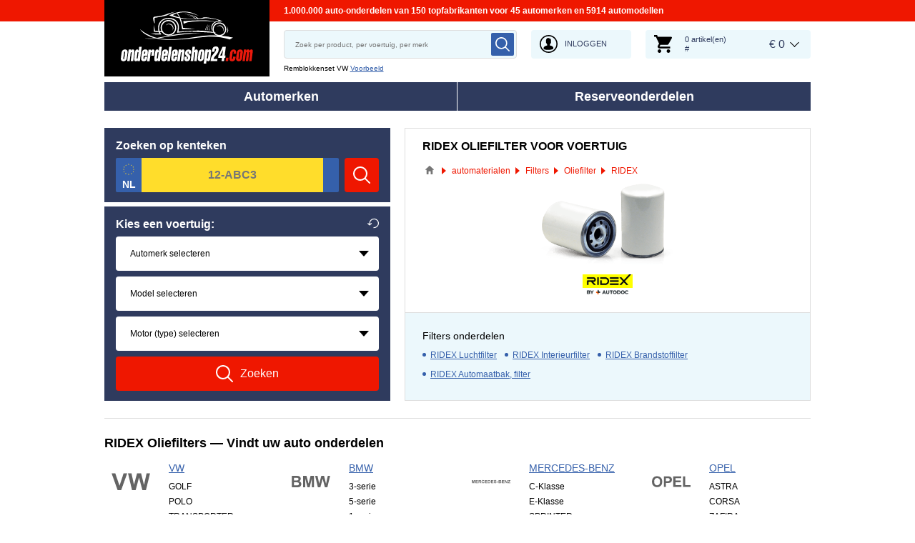

--- FILE ---
content_type: text/html; charset=UTF-8
request_url: https://www.onderdelenshop24.com/oliefilter/m-ridex
body_size: 10950
content:
<!DOCTYPE html>
<html lang="nl">
<head>
    <meta charset="utf-8">
    <meta name="viewport" content="width=device-width, initial-scale=1.0">
    <meta name="csrf-token" content="SSmxCU7kp6hZeIrhnLrkpUGmvWwhdneQD9v3xXrK">
    <meta name="format-detection" content="telephone=no">
    <link rel="dns-prefetch" href="https://cdn.autoersatzteile.de/">
    <link rel="apple-touch-icon" sizes="180x180" href="/assets/833652/images/apple-touch-icon.png">
    <link rel="icon" type="image/png" sizes="32x32" href="/assets/833652/images/favicon-32x32.png">
    <link rel="icon" type="image/png" sizes="16x16" href="/assets/833652/images/favicon-16x16.png">
    <link rel="mask-icon" href="/assets/833652/images/safari-pinned-tab.svg" color="#5bbad5">
    <meta name="theme-color" content="#ffffff">
    <meta name="robots" content="index, follow">
        <link rel="canonical" href="https://www.onderdelenshop24.com/oliefilter/m-ridex">
        
    <title>RIDEX Oliefilter catalogus in originele kwaliteit: ervaring, kosten, zoeken</title>
    <meta name="description" content="Dagelijks ⚡ AANBIEDINGEN ➤➤➤ Kwalitatief hoogwaardige en betaalbare Oliefilter van RIDEX zijn beschikbaar in onze webwinkel onderdelenshop24.com! Een breed assortiment en hoge kwaliteit van Oliefilters zal u aangenaam verrassen."/>
    <meta name="keywords" content=""/>
    <link href="/assets/833652/css/vendor.css" rel="stylesheet">
    <link href="/assets/833652/css/app.css?id=f890cf1fc4b5d4db46d15ae3a2fa3cb7" rel="stylesheet">
        <!-- a.1 -->

    <!-- Google Tag Manager -->
<script>
    window.dataLayer = window.dataLayer || [];
    dataLayer.push({"event":"page_load","routeName":"supplier_part","session_start":1769134641,"visitor_type":"uknown_user","car_id":null,"firstRoute":"supplier_part","subentrance_route":"supplier_part","pageIndex":1,"exitRoute":"supplier_part","user_sessionID":"YuUnHtpUPzKwP15WNrTwqC7Esuw6sqJvJ7JGE5vj","user_id":"guest","BasketID":"bskidyjz95zgK2ut4ZmhQxiUzgZ5aLnbSNasMWim5f8Wr","device_category":"desktop","cid":"0"});
        dataLayer.push({"event":"consent_mode_def","ad_storage_def":"denied","analytics_storage_def":"denied","all_analytics_cookies":"denied","all_marketing_cookies":"denied"});
        dataLayer.push({'random_sessionID': new Date().getTime() + '.' + Math.random().toString(36).substring(5)});
</script>
<script>
    /**
     This code should be called when selecting cookies in the popup... terms-cookies-popup.js
     document.dispatchEvent(new CustomEvent('setTermsCookiesChoose', {detail: choose}));
     */
    document.addEventListener('setTermsCookiesChoose', function (e) {
        dataLayer.push({
            'event': 'consent_mode_option',
            'analytics_storage': e.detail.analyticsStorageDef,
            'ad_storage': e.detail.adStorageDef,
            'all_analytics_cookies': e.detail.allAnalyticsCookies,
            'all_marketing_cookies': e.detail.allMarketingCookies,
        });
    });
</script>

<script>(function (w, d, s, l, i) {
        w[l] = w[l] || [];
        w[l].push({
            'gtm.start':
                new Date().getTime(), event: 'gtm.js'
        });
        var f = d.getElementsByTagName(s)[0],
            j = d.createElement(s), dl = l != 'dataLayer' ? '&l=' + l : '';
        j.async = true;
        j.src =
            'https://www.googletagmanager.com/gtm.js?id=' + i + dl;
        f.parentNode.insertBefore(j, f);
    })(window, document, 'script', 'dataLayer', 'GTM-5HFXB5L');</script>
<!-- End Google Tag Manager -->
        <!-- a.2 -->

</head>
<body>
<!-- a.3 -->
<div style="display:none" data-session-start></div>

<!-- Google Tag Manager (noscript) -->
<noscript>
    <iframe src="https://www.googletagmanager.com/ns.html?id=GTM-5HFXB5L"
            height="0" width="0" style="display:none;visibility:hidden"></iframe>
</noscript>
<!-- End Google Tag Manager (noscript) -->
<div class="wrapper"
            data-user-id="" data-cart-id="" data-ubi="bskidyjz95zgK2ut4ZmhQxiUzgZ5aLnbSNasMWim5f8Wr" data-cart-count="" data-maker-id="" data-model-id="" data-car-id="" data-404-page="" data-route-name="" data-ab-test-type data-ab-test-group data-ab-test-keys data-ab-test-values
    >
        <header class="header">
        <div class="header__top d-none d-sm-flex">
    <div class="header__headline">
                <div class="header__headline-slog"><b>1.000.000 auto-onderdelen van 150 topfabrikanten voor 45 automerken en 5914 automodellen</b></div>
    </div>
</div>
<div class="header__content-wrapper" data-header-content>
    <div class="header__content">
        <div class="header__logo">
            <a href="https://www.onderdelenshop24.com/">
                <img class="header__logo-image" src="/assets/833652/images/svg/logo/logo_nl.svg"
                     alt="Onderdelenshop24.com">
                <img class="header__logo-image-fixed" src="/assets/833652/images/svg/logo/logo_nl_fixed.svg"
                     alt="">
            </a>
        </div>
        <div class="header__search" data-header-search>
            <div class="header__search-content">
                <form class="autocomplete" method="get" action="https://www.onderdelenshop24.com/search" data-autocomplete-form>
                    <input value="" aria-label="search" class="autocomplete__input" type="text"
                           name="keyword" placeholder="Zoek per product, per voertuig, per merk"
                           data-search-autocomplete-input autocomplete="off"/>
                    <button class="autocomplete__button" data-search-submit-button>
                        <svg class="base-svg " role="img">
                            <use xlink:href="/assets/833652/svg/icon-sprite-bw.svg#sprite-search-bw-"></use>
                        </svg>
                    </button>
                </form>
                <span class="header__search-close" data-header-search-close>
                    <svg class="base-svg " role="img">
                        <use xlink:href="/assets/833652/svg/icon-sprite-bw.svg#sprite-close-icon-bw-"></use>
                    </svg>
                </span>
                <div class="header__search-info">
    <div class="header__search-info-toggle">
        Remblokkenset VW        <div class="header__search-info-link" data-tooltip-click data-example-tooltip-dropdown>
            <a href="#" data-tooltip-click>Voorbeeld</a>
            <div class="header__search-info-tooltip" data-example-tooltip-dropdown-container></div>
        </div>
    </div>
</div>
            </div>
        </div>

        <div class="header__search-trigger" data-search-toggle>
            <svg class="base-svg " role="img">
                <use xlink:href="/assets/833652/svg/icon-sprite-bw.svg#sprite-search-bw-"></use>
            </svg>
        </div>
                    <div class="header__auth js-login-popup" data-login-show>
                <svg class="base-svg " role="img">
                    <use xlink:href="/assets/833652/svg/icon-sprite-bw.svg?rev=94077979#sprite-user-icon-bw-"></use>
                </svg>
                <span>Inloggen</span>
            </div>
                <div class="header__cart"
     data-tooltip-hover
     data-header-cart
     data-header-cart-middle
     data-link="https://www.onderdelenshop24.com/basket">
    <div class="header__cart-art" data-cart-count="0">
    <svg class="base-svg" role="img">
        <use xlink:href=/assets/833652/svg/icon-sprite-bw.svg#sprite-cart-icon-bw-></use>
    </svg>
    <span data-cart-count-products>0 artikel(en)<br>#</span>
</div>
<div data-link="https://www.onderdelenshop24.com/basket" class="header__cart-price">
    <span>&euro; 0</span>
</div>
    </div>
    </div>
</div>
        <nav>
            <ul class="main-menu" data-main-menu>
    <li class="main-menu__item" data-tooltip-hover data-tooltip-mob-hold data-ajax-main-menu="makers">
        <span class="close"></span>
        <a href="https://www.onderdelenshop24.com/autofabrikant" class="main-menu__title" data-ajax-makers-link>Automerken</a>
    </li>
    <li class="main-menu__item" data-tooltip-hover data-tooltip-mob-hold data-ajax-main-menu="parts">
        <span class="close"></span>
        <a href="https://www.onderdelenshop24.com/auto-onderdelen" class="main-menu__title" data-ajax-parts-link>Reserveonderdelen</a>
    </li>
</ul>
        </nav>
    </header>
                <main class="parts-page" id="main" role="main" >
        
    <div class="selector-wrapper selector-wrapper--border-none">
        <div class="row">
            <div class="col-12 col-md-6 col-lg-5">
                <div class="selector">
    <div class="selector__wrap">
        <div class="selector__kba">
    <div class="selector__title title-h3">
        Zoeken op kenteken    </div>
    <div class="selector__kba-wrap" data-selector-number>
        <form class="selector__kba-form" onsubmit="return false;">
    <div class="selector__regnumber" data-country="nl" data-selector-number-kba1 data-form-row>
        <input class="selector__regnumber-input"
               type="text"
               aria-label="kba1"
               name="kba[]"
               id="kba1"
               placeholder="12-ABC3"
               maxlength="12"
               value="">
                <span class="error-tooltip">
            <svg role="img" class="base-svg">
                <use xlink:href="/assets/833652/svg/icon-sprite-bw.svg#sprite-warning-bw-"></use>
            </svg>
            <span data-error-message></span>
        </span>
    </div>
        <input name="childSynthetic" type="hidden" value="oliefilter">
    <input name="nodeId" type="hidden" value="10359">
    <input name="nodeAlias" type="hidden" value="oliefilter">
    <a href="#" class="selector__button" data-selector-number-button>
        <svg class="base-svg" role="img">
            <use xlink:href="/assets/833652/svg/icon-sprite-bw.svg#sprite-search-bw-"></use>
        </svg>
        <span>Zoeken</span>
    </a>
</form>    </div>
</div>
<div class="selector__vehicle"
     data-selector
     data-car-search-selector
     data-car-search-type="base">
    <div class="selector__title title-h3">
    Kies een voertuig:    <div class="selector__reset" data-selector-reset>
        <svg class="base-svg" role="img">
            <use xlink:href="/assets/833652/svg/icon-sprite-bw.svg#sprite-reset-bw-"></use>
        </svg>
    </div>
</div>
    <form class="selector__vehicle-form" onsubmit="return false;">
    <div class="selector__input" data-selector-maker data-form-row>
    <select name="makerId" aria-label="maker">
        <option value="-1">Automerk selecteren</option>
    </select>
    <span class="selector__input-numb">1</span>
    <span class="error-tooltip">
    <svg class="base-svg " role="img"><use xlink:href="/assets/833652/svg/icon-sprite-bw.svg#sprite-warning-bw-"></use></svg>
    <span data-error-message></span>
</span>
</div>
<div class="selector__input" data-selector-model data-form-row>
    <select name="modelId" aria-label="model">
        <option value="-1">Model selecteren</option>
    </select>
    <span class="selector__input-numb">2</span>
    <span class="error-tooltip">
    <svg class="base-svg " role="img"><use xlink:href="/assets/833652/svg/icon-sprite-bw.svg#sprite-warning-bw-"></use></svg>
    <span data-error-message></span>
</span>
</div>
<div class="selector__input" data-selector-car data-form-row>
    <select name="carId" aria-label="car">
        <option value="-1">Motor (type) selecteren</option>
    </select>
    <span class="selector__input-numb">3</span>
    <span class="error-tooltip">
    <svg class="base-svg " role="img"><use xlink:href="/assets/833652/svg/icon-sprite-bw.svg#sprite-warning-bw-"></use></svg>
    <span data-error-message></span>
</span>
</div>
        <input name="childSynthetic" type="hidden" value="oliefilter">
    <input name="nodeId" type="hidden" value="10359">
    <input name="nodeAlias" type="hidden" value="oliefilter">
    <a href="#" class="selector__button" data-selector-button>
        <svg class="base-svg" role="img">
            <use xlink:href="/assets/833652/svg/icon-sprite-bw.svg#sprite-search-bw-"></use>
        </svg>
        <span>Zoeken</span>
    </a>
</form></div>
    </div>
</div>            </div>
            <div class="col-12 col-md-6 col-lg-7">
                <div class="current-category">
                    <h1 class="current-category__title title-h3">RIDEX Oliefilter voor voertuig</h1>
                    <div class="breadcrumbs">
        <script type="application/ld+json">{
    "@context": "https://schema.org",
    "@type": "BreadcrumbList",
    "itemListElement": [
        {
            "@type": "ListItem",
            "position": 1,
            "item": {
                "@type": "Thing",
                "name": "auto onderdelen",
                "@id": "https://www.onderdelenshop24.com/"
            }
        },
        {
            "@type": "ListItem",
            "position": 2,
            "item": {
                "@type": "Thing",
                "name": "automaterialen",
                "@id": "https://www.onderdelenshop24.com/auto-onderdelen"
            }
        },
        {
            "@type": "ListItem",
            "position": 3,
            "item": {
                "@type": "Thing",
                "name": "Filters",
                "@id": "https://www.onderdelenshop24.com/filters"
            }
        },
        {
            "@type": "ListItem",
            "position": 4,
            "item": {
                "@type": "Thing",
                "name": "Oliefilter",
                "@id": "https://www.onderdelenshop24.com/oliefilter"
            }
        },
        {
            "@type": "ListItem",
            "position": 5,
            "item": {
                "@type": "Thing",
                "name": "RIDEX"
            }
        }
    ]
}</script>                    <div class="breadcrumbs__item">
                                    <a href="https://www.onderdelenshop24.com/" class="breadcrumbs__link">
                        <span><img src="/assets/833652/images/svg/home.svg" alt="auto onderdelen"></span>
                    </a>                            </div>
                    <div class="breadcrumbs__item">
                                    <a href="https://www.onderdelenshop24.com/auto-onderdelen" class="breadcrumbs__link">
                        <span>automaterialen</span>
                    </a>                            </div>
                    <div class="breadcrumbs__item">
                                    <a href="https://www.onderdelenshop24.com/filters" class="breadcrumbs__link">
                        <span>Filters</span>
                    </a>                            </div>
                    <div class="breadcrumbs__item">
                                    <a href="https://www.onderdelenshop24.com/oliefilter" class="breadcrumbs__link">
                        <span>Oliefilter</span>
                    </a>                            </div>
                    <div class="breadcrumbs__item">
                                    <a class="breadcrumbs__defcur"><span>RIDEX</span></a>
                            </div>
            </div>

                    <div class="current-category__image current-category__image--brand">
                        <img class="current-category__img lazyload"
                             src="https://scdn.autoersatzteile.de/catalog/categories/513x196/55.png"
                             data-srcset="https://scdn.autoersatzteile.de/catalog/categories/513x196/55.png"
                             srcset="https://www.onderdelenshop24.com/lazyload.php?width=513&amp;height=196"
                             alt="RIDEX Oliefilter zoeker"
                        >
                        <span class="current-category__brand">
                            <img class="lazyload"
                                 alt="RIDEX Oliefilter kwaliteit"
                                 src="https://cdn.autoersatzteile.de/brands/thumbs/100015.png?m=2"
                                 data-src="https://cdn.autoersatzteile.de/brands/thumbs/100015.png?m=2"
                                 data-srcset="https://cdn.autoersatzteile.de/brands/thumbs/100015.png?m=2 1x, https://cdn.autoersatzteile.de/brands/thumbs/100015.png?m=1 2x"
                                 srcset="https://www.onderdelenshop24.com/lazyload.php?width=170&amp;height=80">
                        </span>
                    </div>
                    <div class="current-category__links">
    <b class="current-category__links-title title-h4">Filters onderdelen</b>
    <ul class="current-category__links-list" data-current-cat-links>
                    <li>
                <a href="https://www.onderdelenshop24.com/luchtfilter/m-ridex"
                   class="current-category__link"
                >RIDEX Luchtfilter</a>
            </li>
                    <li>
                <a href="https://www.onderdelenshop24.com/interieurfilter/m-ridex"
                   class="current-category__link"
                >RIDEX Interieurfilter</a>
            </li>
                    <li>
                <a href="https://www.onderdelenshop24.com/brandstoffilter/m-ridex"
                   class="current-category__link"
                >RIDEX Brandstoffilter</a>
            </li>
                    <li>
                <a href="https://www.onderdelenshop24.com/transmissie-filter/m-ridex"
                   class="current-category__link"
                >RIDEX Automaatbak, filter</a>
            </li>
            </ul>
    <div class="current-category__links-more"
         data-current-cat-links-btn
         data-more="Meer"
         data-less="Sluiten"
    >Meer</div>
</div>
                </div>
            </div>
        </div>
    </div>

    <div class="makers-groups" data-makers-groups data-media-sm="4" data-media-md="6">
    <h2 class="makers-groups__title">RIDEX Oliefilters — Vindt uw auto onderdelen</h2>
    <div class="makers-groups__content row row-cols-2 row-cols-sm-3 row-cols-md-3 row-cols-lg-4">
                                <ul class="makers-groups__item" data-makers-groups-item>
                <li>
                    <div class="makers-item-link">
                        <img class="makers-item-link__image lazyload"
                             src="https://scdn.autoersatzteile.de/makers/def/121.svg"
                             data-srcset="https://scdn.autoersatzteile.de/makers/def/121.svg"
                             srcset="https://www.onderdelenshop24.com/lazyload.php?width=54&amp;height=54"
                             alt="RIDEX Oliefilters catalogus VW">
                    </div>
                    <span class="makers-groups__group-link">
                        VW                    </span>
                </li>
                                    <li>
                        <a href="https://www.onderdelenshop24.com/oliefilter/vw/golf/ridex"
                           class="makers-groups__item-link"
                        >GOLF                        </a>
                    </li>
                                    <li>
                        <a href="https://www.onderdelenshop24.com/oliefilter/vw/polo/ridex"
                           class="makers-groups__item-link"
                        >POLO                        </a>
                    </li>
                                    <li>
                        <a href="https://www.onderdelenshop24.com/oliefilter/vw/transporter/ridex"
                           class="makers-groups__item-link"
                        >TRANSPORTER                        </a>
                    </li>
                            </ul>
                                <ul class="makers-groups__item" data-makers-groups-item>
                <li>
                    <div class="makers-item-link">
                        <img class="makers-item-link__image lazyload"
                             src="https://scdn.autoersatzteile.de/makers/def/16.svg"
                             data-srcset="https://scdn.autoersatzteile.de/makers/def/16.svg"
                             srcset="https://www.onderdelenshop24.com/lazyload.php?width=54&amp;height=54"
                             alt="RIDEX Oliefilters catalogus BMW">
                    </div>
                    <span class="makers-groups__group-link">
                        BMW                    </span>
                </li>
                                    <li>
                        <a href="https://www.onderdelenshop24.com/oliefilter/bmw/3er-reihe/ridex"
                           class="makers-groups__item-link"
                        >3-serie                        </a>
                    </li>
                                    <li>
                        <a href="https://www.onderdelenshop24.com/oliefilter/bmw/5er-reihe/ridex"
                           class="makers-groups__item-link"
                        >5-serie                        </a>
                    </li>
                                    <li>
                        <a href="https://www.onderdelenshop24.com/oliefilter/bmw/1er-reihe/ridex"
                           class="makers-groups__item-link"
                        >1-serie                        </a>
                    </li>
                            </ul>
                                <ul class="makers-groups__item" data-makers-groups-item>
                <li>
                    <div class="makers-item-link">
                        <img class="makers-item-link__image lazyload"
                             src="https://scdn.autoersatzteile.de/makers/def/74.svg"
                             data-srcset="https://scdn.autoersatzteile.de/makers/def/74.svg"
                             srcset="https://www.onderdelenshop24.com/lazyload.php?width=54&amp;height=54"
                             alt="RIDEX Oliefilters catalogus MERCEDES-BENZ">
                    </div>
                    <span class="makers-groups__group-link">
                        MERCEDES-BENZ                    </span>
                </li>
                                    <li>
                        <a href="https://www.onderdelenshop24.com/oliefilter/mercedes-benz/c-klasse/ridex"
                           class="makers-groups__item-link"
                        >C-Klasse                        </a>
                    </li>
                                    <li>
                        <a href="https://www.onderdelenshop24.com/oliefilter/mercedes-benz/e-klasse/ridex"
                           class="makers-groups__item-link"
                        >E-Klasse                        </a>
                    </li>
                                    <li>
                        <a href="https://www.onderdelenshop24.com/oliefilter/mercedes-benz/sprinter/ridex"
                           class="makers-groups__item-link"
                        >SPRINTER                        </a>
                    </li>
                            </ul>
                                <ul class="makers-groups__item" data-makers-groups-item>
                <li>
                    <div class="makers-item-link">
                        <img class="makers-item-link__image lazyload"
                             src="https://scdn.autoersatzteile.de/makers/def/84.svg"
                             data-srcset="https://scdn.autoersatzteile.de/makers/def/84.svg"
                             srcset="https://www.onderdelenshop24.com/lazyload.php?width=54&amp;height=54"
                             alt="RIDEX Oliefilters catalogus OPEL">
                    </div>
                    <span class="makers-groups__group-link">
                        OPEL                    </span>
                </li>
                                    <li>
                        <a href="https://www.onderdelenshop24.com/oliefilter/opel/astra/ridex"
                           class="makers-groups__item-link"
                        >ASTRA                        </a>
                    </li>
                                    <li>
                        <a href="https://www.onderdelenshop24.com/oliefilter/opel/corsa/ridex"
                           class="makers-groups__item-link"
                        >CORSA                        </a>
                    </li>
                                    <li>
                        <a href="https://www.onderdelenshop24.com/oliefilter/opel/zafira/ridex"
                           class="makers-groups__item-link"
                        >ZAFIRA                        </a>
                    </li>
                            </ul>
                                <ul class="makers-groups__item" data-makers-groups-item>
                <li>
                    <div class="makers-item-link">
                        <img class="makers-item-link__image lazyload"
                             src="https://scdn.autoersatzteile.de/makers/def/36.svg"
                             data-srcset="https://scdn.autoersatzteile.de/makers/def/36.svg"
                             srcset="https://www.onderdelenshop24.com/lazyload.php?width=54&amp;height=54"
                             alt="RIDEX Oliefilter van de motor FORD">
                    </div>
                    <span class="makers-groups__group-link">
                        FORD                    </span>
                </li>
                                    <li>
                        <a href="https://www.onderdelenshop24.com/oliefilter/ford/focus/ridex"
                           class="makers-groups__item-link"
                        >FOCUS                        </a>
                    </li>
                                    <li>
                        <a href="https://www.onderdelenshop24.com/oliefilter/ford/fiesta/ridex"
                           class="makers-groups__item-link"
                        >FIESTA                        </a>
                    </li>
                                    <li>
                        <a href="https://www.onderdelenshop24.com/oliefilter/ford/mondeo/ridex"
                           class="makers-groups__item-link"
                        >MONDEO                        </a>
                    </li>
                            </ul>
                                <ul class="makers-groups__item" data-makers-groups-item>
                <li>
                    <div class="makers-item-link">
                        <img class="makers-item-link__image lazyload"
                             src="https://scdn.autoersatzteile.de/makers/def/5.svg"
                             data-srcset="https://scdn.autoersatzteile.de/makers/def/5.svg"
                             srcset="https://www.onderdelenshop24.com/lazyload.php?width=54&amp;height=54"
                             alt="RIDEX Oliefilter van de motor AUDI">
                    </div>
                    <span class="makers-groups__group-link">
                        AUDI                    </span>
                </li>
                                    <li>
                        <a href="https://www.onderdelenshop24.com/oliefilter/audi/a4/ridex"
                           class="makers-groups__item-link"
                        >A4                        </a>
                    </li>
                                    <li>
                        <a href="https://www.onderdelenshop24.com/oliefilter/audi/a3/ridex"
                           class="makers-groups__item-link"
                        >A3                        </a>
                    </li>
                                    <li>
                        <a href="https://www.onderdelenshop24.com/oliefilter/audi/a6/ridex"
                           class="makers-groups__item-link"
                        >A6                        </a>
                    </li>
                            </ul>
                                <ul class="makers-groups__item" data-makers-groups-item>
                <li>
                    <div class="makers-item-link">
                        <img class="makers-item-link__image lazyload"
                             src="https://scdn.autoersatzteile.de/makers/def/93.svg"
                             data-srcset="https://scdn.autoersatzteile.de/makers/def/93.svg"
                             srcset="https://www.onderdelenshop24.com/lazyload.php?width=54&amp;height=54"
                             alt="RIDEX Oliefilter van de motor RENAULT">
                    </div>
                    <span class="makers-groups__group-link">
                        RENAULT                    </span>
                </li>
                                    <li>
                        <a href="https://www.onderdelenshop24.com/oliefilter/renault/clio/ridex"
                           class="makers-groups__item-link"
                        >CLIO                        </a>
                    </li>
                                    <li>
                        <a href="https://www.onderdelenshop24.com/oliefilter/renault/megane/ridex"
                           class="makers-groups__item-link"
                        >MEGANE                        </a>
                    </li>
                                    <li>
                        <a href="https://www.onderdelenshop24.com/oliefilter/renault/twingo/ridex"
                           class="makers-groups__item-link"
                        >TWINGO                        </a>
                    </li>
                            </ul>
                                <ul class="makers-groups__item" data-makers-groups-item>
                <li>
                    <div class="makers-item-link">
                        <img class="makers-item-link__image lazyload"
                             src="https://scdn.autoersatzteile.de/makers/def/88.svg"
                             data-srcset="https://scdn.autoersatzteile.de/makers/def/88.svg"
                             srcset="https://www.onderdelenshop24.com/lazyload.php?width=54&amp;height=54"
                             alt="RIDEX Oliefilter van de motor PEUGEOT">
                    </div>
                    <span class="makers-groups__group-link">
                        PEUGEOT                    </span>
                </li>
                                    <li>
                        <a href="https://www.onderdelenshop24.com/oliefilter/peugeot/206/ridex"
                           class="makers-groups__item-link"
                        >206                        </a>
                    </li>
                                    <li>
                        <a href="https://www.onderdelenshop24.com/oliefilter/peugeot/308/ridex"
                           class="makers-groups__item-link"
                        >308                        </a>
                    </li>
                                    <li>
                        <a href="https://www.onderdelenshop24.com/oliefilter/peugeot/107/ridex"
                           class="makers-groups__item-link"
                        >107                        </a>
                    </li>
                            </ul>
                                <ul class="makers-groups__item" data-makers-groups-item>
                <li>
                    <div class="makers-item-link">
                        <img class="makers-item-link__image lazyload"
                             src="https://scdn.autoersatzteile.de/makers/def/111.svg"
                             data-srcset="https://scdn.autoersatzteile.de/makers/def/111.svg"
                             srcset="https://www.onderdelenshop24.com/lazyload.php?width=54&amp;height=54"
                             alt="RIDEX Motoroliefilter TOYOTA">
                    </div>
                    <span class="makers-groups__group-link">
                        TOYOTA                    </span>
                </li>
                                    <li>
                        <a href="https://www.onderdelenshop24.com/oliefilter/toyota/yaris/ridex"
                           class="makers-groups__item-link"
                        >YARIS                        </a>
                    </li>
                                    <li>
                        <a href="https://www.onderdelenshop24.com/oliefilter/toyota/aygo/ridex"
                           class="makers-groups__item-link"
                        >AYGO                        </a>
                    </li>
                                    <li>
                        <a href="https://www.onderdelenshop24.com/oliefilter/toyota/corolla/ridex"
                           class="makers-groups__item-link"
                        >COROLLA                        </a>
                    </li>
                            </ul>
                                <ul class="makers-groups__item" data-makers-groups-item>
                <li>
                    <div class="makers-item-link">
                        <img class="makers-item-link__image lazyload"
                             src="https://scdn.autoersatzteile.de/makers/def/120.svg"
                             data-srcset="https://scdn.autoersatzteile.de/makers/def/120.svg"
                             srcset="https://www.onderdelenshop24.com/lazyload.php?width=54&amp;height=54"
                             alt="RIDEX Motoroliefilter VOLVO">
                    </div>
                    <span class="makers-groups__group-link">
                        VOLVO                    </span>
                </li>
                                    <li>
                        <a href="https://www.onderdelenshop24.com/oliefilter/volvo/v70/ridex"
                           class="makers-groups__item-link"
                        >V70                        </a>
                    </li>
                                    <li>
                        <a href="https://www.onderdelenshop24.com/oliefilter/volvo/v40-kombi/ridex"
                           class="makers-groups__item-link"
                        >V40 Hatchback                        </a>
                    </li>
                                    <li>
                        <a href="https://www.onderdelenshop24.com/oliefilter/volvo/v50/ridex"
                           class="makers-groups__item-link"
                        >V50                        </a>
                    </li>
                            </ul>
                                <ul class="makers-groups__item" data-makers-groups-item>
                <li>
                    <div class="makers-item-link">
                        <img class="makers-item-link__image lazyload"
                             src="https://scdn.autoersatzteile.de/makers/def/35.svg"
                             data-srcset="https://scdn.autoersatzteile.de/makers/def/35.svg"
                             srcset="https://www.onderdelenshop24.com/lazyload.php?width=54&amp;height=54"
                             alt="RIDEX Motoroliefilter FIAT">
                    </div>
                    <span class="makers-groups__group-link">
                        FIAT                    </span>
                </li>
                                    <li>
                        <a href="https://www.onderdelenshop24.com/oliefilter/fiat/ducato/ridex"
                           class="makers-groups__item-link"
                        >DUCATO                        </a>
                    </li>
                                    <li>
                        <a href="https://www.onderdelenshop24.com/oliefilter/fiat/500/ridex"
                           class="makers-groups__item-link"
                        >500                        </a>
                    </li>
                                    <li>
                        <a href="https://www.onderdelenshop24.com/oliefilter/fiat/panda/ridex"
                           class="makers-groups__item-link"
                        >PANDA                        </a>
                    </li>
                            </ul>
                                <ul class="makers-groups__item" data-makers-groups-item>
                <li>
                    <div class="makers-item-link">
                        <img class="makers-item-link__image lazyload"
                             src="https://scdn.autoersatzteile.de/makers/def/21.svg"
                             data-srcset="https://scdn.autoersatzteile.de/makers/def/21.svg"
                             srcset="https://www.onderdelenshop24.com/lazyload.php?width=54&amp;height=54"
                             alt="RIDEX Motoroliefilter CITROËN">
                    </div>
                    <span class="makers-groups__group-link">
                        CITROËN                    </span>
                </li>
                                    <li>
                        <a href="https://www.onderdelenshop24.com/oliefilter/citroen/c1/ridex"
                           class="makers-groups__item-link"
                        >C1                        </a>
                    </li>
                                    <li>
                        <a href="https://www.onderdelenshop24.com/oliefilter/citroen/c4/ridex"
                           class="makers-groups__item-link"
                        >C4                        </a>
                    </li>
                                    <li>
                        <a href="https://www.onderdelenshop24.com/oliefilter/citroen/c3/ridex"
                           class="makers-groups__item-link"
                        >C3                        </a>
                    </li>
                            </ul>
                                <ul class="makers-groups__item" data-makers-groups-item>
                <li>
                    <div class="makers-item-link">
                        <img class="makers-item-link__image lazyload"
                             src="https://scdn.autoersatzteile.de/makers/def/184.svg"
                             data-srcset="https://scdn.autoersatzteile.de/makers/def/184.svg"
                             srcset="https://www.onderdelenshop24.com/lazyload.php?width=54&amp;height=54"
                             alt="RIDEX Oliefilter KIA">
                    </div>
                    <span class="makers-groups__group-link">
                        KIA                    </span>
                </li>
                                    <li>
                        <a href="https://www.onderdelenshop24.com/oliefilter/kia/picanto/ridex"
                           class="makers-groups__item-link"
                        >PICANTO                        </a>
                    </li>
                                    <li>
                        <a href="https://www.onderdelenshop24.com/oliefilter/kia/sportage/ridex"
                           class="makers-groups__item-link"
                        >SPORTAGE                        </a>
                    </li>
                                    <li>
                        <a href="https://www.onderdelenshop24.com/oliefilter/kia/rio/ridex"
                           class="makers-groups__item-link"
                        >RIO                        </a>
                    </li>
                            </ul>
                                <ul class="makers-groups__item" data-makers-groups-item>
                <li>
                    <div class="makers-item-link">
                        <img class="makers-item-link__image lazyload"
                             src="https://scdn.autoersatzteile.de/makers/def/104.svg"
                             data-srcset="https://scdn.autoersatzteile.de/makers/def/104.svg"
                             srcset="https://www.onderdelenshop24.com/lazyload.php?width=54&amp;height=54"
                             alt="RIDEX Oliefilter SEAT">
                    </div>
                    <span class="makers-groups__group-link">
                        SEAT                    </span>
                </li>
                                    <li>
                        <a href="https://www.onderdelenshop24.com/oliefilter/seat/ibiza/ridex"
                           class="makers-groups__item-link"
                        >IBIZA                        </a>
                    </li>
                                    <li>
                        <a href="https://www.onderdelenshop24.com/oliefilter/seat/leon/ridex"
                           class="makers-groups__item-link"
                        >LEON                        </a>
                    </li>
                                    <li>
                        <a href="https://www.onderdelenshop24.com/oliefilter/seat/altea/ridex"
                           class="makers-groups__item-link"
                        >ALTEA                        </a>
                    </li>
                            </ul>
                                <ul class="makers-groups__item" data-makers-groups-item>
                <li>
                    <div class="makers-item-link">
                        <img class="makers-item-link__image lazyload"
                             src="https://scdn.autoersatzteile.de/makers/def/80.svg"
                             data-srcset="https://scdn.autoersatzteile.de/makers/def/80.svg"
                             srcset="https://www.onderdelenshop24.com/lazyload.php?width=54&amp;height=54"
                             alt="RIDEX Oliefilter NISSAN">
                    </div>
                    <span class="makers-groups__group-link">
                        NISSAN                    </span>
                </li>
                                    <li>
                        <a href="https://www.onderdelenshop24.com/oliefilter/nissan/qashqai/ridex"
                           class="makers-groups__item-link"
                        >QASHQAI                        </a>
                    </li>
                                    <li>
                        <a href="https://www.onderdelenshop24.com/oliefilter/nissan/micra/ridex"
                           class="makers-groups__item-link"
                        >MICRA                        </a>
                    </li>
                                    <li>
                        <a href="https://www.onderdelenshop24.com/oliefilter/nissan/x-trail/ridex"
                           class="makers-groups__item-link"
                        >X-TRAIL                        </a>
                    </li>
                            </ul>
                                <ul class="makers-groups__item" data-makers-groups-item>
                <li>
                    <div class="makers-item-link">
                        <img class="makers-item-link__image lazyload"
                             src="https://scdn.autoersatzteile.de/makers/def/109.svg"
                             data-srcset="https://scdn.autoersatzteile.de/makers/def/109.svg"
                             srcset="https://www.onderdelenshop24.com/lazyload.php?width=54&amp;height=54"
                             alt="RIDEX Oliefilter SUZUKI">
                    </div>
                    <span class="makers-groups__group-link">
                        SUZUKI                    </span>
                </li>
                                    <li>
                        <a href="https://www.onderdelenshop24.com/oliefilter/suzuki/swift/ridex"
                           class="makers-groups__item-link"
                        >SWIFT                        </a>
                    </li>
                                    <li>
                        <a href="https://www.onderdelenshop24.com/oliefilter/suzuki/alto/ridex"
                           class="makers-groups__item-link"
                        >ALTO                        </a>
                    </li>
                                    <li>
                        <a href="https://www.onderdelenshop24.com/oliefilter/suzuki/grand-vitara/ridex"
                           class="makers-groups__item-link"
                        >GRAND VITARA                        </a>
                    </li>
                            </ul>
                                <ul class="makers-groups__item" data-makers-groups-item>
                <li>
                    <div class="makers-item-link">
                        <img class="makers-item-link__image lazyload"
                             src="https://scdn.autoersatzteile.de/makers/def/72.svg"
                             data-srcset="https://scdn.autoersatzteile.de/makers/def/72.svg"
                             srcset="https://www.onderdelenshop24.com/lazyload.php?width=54&amp;height=54"
                             alt="RIDEX Oliefilters MAZDA">
                    </div>
                    <span class="makers-groups__group-link">
                        MAZDA                    </span>
                </li>
                                    <li>
                        <a href="https://www.onderdelenshop24.com/oliefilter/mazda/6/ridex"
                           class="makers-groups__item-link"
                        >6                        </a>
                    </li>
                                    <li>
                        <a href="https://www.onderdelenshop24.com/oliefilter/mazda/cx-5/ridex"
                           class="makers-groups__item-link"
                        >CX-5                        </a>
                    </li>
                                    <li>
                        <a href="https://www.onderdelenshop24.com/oliefilter/mazda/3/ridex"
                           class="makers-groups__item-link"
                        >3                        </a>
                    </li>
                            </ul>
                                <ul class="makers-groups__item" data-makers-groups-item>
                <li>
                    <div class="makers-item-link">
                        <img class="makers-item-link__image lazyload"
                             src="https://scdn.autoersatzteile.de/makers/def/183.svg"
                             data-srcset="https://scdn.autoersatzteile.de/makers/def/183.svg"
                             srcset="https://www.onderdelenshop24.com/lazyload.php?width=54&amp;height=54"
                             alt="RIDEX Oliefilters HYUNDAI">
                    </div>
                    <span class="makers-groups__group-link">
                        HYUNDAI                    </span>
                </li>
                                    <li>
                        <a href="https://www.onderdelenshop24.com/oliefilter/hyundai/i10/ridex"
                           class="makers-groups__item-link"
                        >i10                        </a>
                    </li>
                                    <li>
                        <a href="https://www.onderdelenshop24.com/oliefilter/hyundai/tucson/ridex"
                           class="makers-groups__item-link"
                        >TUCSON                        </a>
                    </li>
                                    <li>
                        <a href="https://www.onderdelenshop24.com/oliefilter/hyundai/i20/ridex"
                           class="makers-groups__item-link"
                        >i20                        </a>
                    </li>
                            </ul>
                                <ul class="makers-groups__item" data-makers-groups-item>
                <li>
                    <div class="makers-item-link">
                        <img class="makers-item-link__image lazyload"
                             src="https://scdn.autoersatzteile.de/makers/def/106.svg"
                             data-srcset="https://scdn.autoersatzteile.de/makers/def/106.svg"
                             srcset="https://www.onderdelenshop24.com/lazyload.php?width=54&amp;height=54"
                             alt="RIDEX Oliefilters SKODA">
                    </div>
                    <span class="makers-groups__group-link">
                        SKODA                    </span>
                </li>
                                    <li>
                        <a href="https://www.onderdelenshop24.com/oliefilter/skoda/octavia/ridex"
                           class="makers-groups__item-link"
                        >OCTAVIA                        </a>
                    </li>
                                    <li>
                        <a href="https://www.onderdelenshop24.com/oliefilter/skoda/fabia/ridex"
                           class="makers-groups__item-link"
                        >FABIA                        </a>
                    </li>
                                    <li>
                        <a href="https://www.onderdelenshop24.com/oliefilter/skoda/superb/ridex"
                           class="makers-groups__item-link"
                        >SUPERB                        </a>
                    </li>
                            </ul>
                                <ul class="makers-groups__item" data-makers-groups-item>
                <li>
                    <div class="makers-item-link">
                        <img class="makers-item-link__image lazyload"
                             src="https://scdn.autoersatzteile.de/makers/def/45.svg"
                             data-srcset="https://scdn.autoersatzteile.de/makers/def/45.svg"
                             srcset="https://www.onderdelenshop24.com/lazyload.php?width=54&amp;height=54"
                             alt="RIDEX Oliefilters HONDA">
                    </div>
                    <span class="makers-groups__group-link">
                        HONDA                    </span>
                </li>
                                    <li>
                        <a href="https://www.onderdelenshop24.com/oliefilter/honda/civic/ridex"
                           class="makers-groups__item-link"
                        >CIVIC                        </a>
                    </li>
                                    <li>
                        <a href="https://www.onderdelenshop24.com/oliefilter/honda/accord/ridex"
                           class="makers-groups__item-link"
                        >ACCORD                        </a>
                    </li>
                                    <li>
                        <a href="https://www.onderdelenshop24.com/oliefilter/honda/cr-v/ridex"
                           class="makers-groups__item-link"
                        >CR-V                        </a>
                    </li>
                            </ul>
                                <ul class="makers-groups__item" data-makers-groups-item>
                <li>
                    <div class="makers-item-link">
                        <img class="makers-item-link__image lazyload"
                             src="https://scdn.autoersatzteile.de/makers/def/77.svg"
                             data-srcset="https://scdn.autoersatzteile.de/makers/def/77.svg"
                             srcset="https://www.onderdelenshop24.com/lazyload.php?width=54&amp;height=54"
                             alt="RIDEX Oliefilters MITSUBISHI">
                    </div>
                    <span class="makers-groups__group-link">
                        MITSUBISHI                    </span>
                </li>
                                    <li>
                        <a href="https://www.onderdelenshop24.com/oliefilter/mitsubishi/outlander/ridex"
                           class="makers-groups__item-link"
                        >OUTLANDER                        </a>
                    </li>
                                    <li>
                        <a href="https://www.onderdelenshop24.com/oliefilter/mitsubishi/colt/ridex"
                           class="makers-groups__item-link"
                        >COLT                        </a>
                    </li>
                                    <li>
                        <a href="https://www.onderdelenshop24.com/oliefilter/mitsubishi/lancer/ridex"
                           class="makers-groups__item-link"
                        >LANCER                        </a>
                    </li>
                            </ul>
            </div>
    <div class="makers-groups__more"
         data-makers-groups-btn
         data-more="Meer"
         data-less="Sluiten"
    >Meer</div>
</div>

    
    
    <div class="top-products">
    <h3 class="top-products__title title-h2"
    >Oliefilter aan halve prijs: Top Produkte</h3>
    <div class="top-products__content">
        <div class="row" data-listing-grid>
            <div class="col-6 col-sm-4 col-md-3">
            <div class="listing-grid-item" data-listing-grid-item data-product-article-id=8097405>
                <div class="listing-grid-item__title discount">
                    <a href="https://www.onderdelenshop24.com/8097405-ridex#oliefilter" class="listing-grid-item__name">
                        Oliefilter RIDEX 7O0018                    </a>                                    </div>
                <div class="listing-grid-item__article">
                                            <div class="listing-grid-item__info-toggle" data-listing-grid-toggle>
                            <img src="/assets/833652/images/svg/info-card.svg" alt="7O0018">
                        </div>
                                                                <span>Art. Nr.: 7O0018</span>
                                    </div>
                <a href="https://www.onderdelenshop24.com/8097405-ridex" class="listing-grid-item__image " data-product-click>
                <img class="lazyload" data-srcset="https://media.autoersatzteile.de/360_photos/8097405/preview.jpg 1x, https://media.autoersatzteile.de/360_photos/8097405/preview.jpg 2x" srcset="https://www.onderdelenshop24.com/lazyload.php?width=300&amp;height=300" src="https://media.autoersatzteile.de/360_photos/8097405/preview.jpg"
                     alt="7O0018 RIDEX Oliefilter kopen">
                </a>                
                
                <div class="listing-grid-item__price-info">
                    <div class="listing-grid-item__price">
                                                <div class="listing-grid-item__new-price">&euro; 3,49</div>
                                            </div>
                    <span data-product-qty="8097405">
                        <input type="hidden" value="1">
                    </span>
                                            <a href="#" class="listing-grid-item__button" data-grid-cart-add-button data-cart-button-add="8097405"
                            data-brand-no="100015" data-generic-id="7" data-generic-name="Oliefilter" data-price="3.49" data-original-price="" data-article-no="7O0018" data-currency="EUR" data-promotion-id="0" data-rrp-price="0" data-rrp-id="" data-category-id="55" data-parent-category-id="9" 
                            
                        >
                            <svg class="base-svg" role="img">
                                <use xlink:href="/assets/833652/svg/icon-sprite-bw.svg#sprite-cart-icon-bw-"></use>
                            </svg>
                        </a>
                                    </div>
                <div class="listing-grid-item__tax">incl. 21% BTW, excl. <a rel="nofollow" href="https://www.onderdelenshop24.com/verzendkosten" target="_blank">Verzendkosten</a></div>

                
                <div class="listing-grid-item__info">
    <div class="listing-grid-item__info-close" data-listing-grid-item-close></div>
    <div class="listing-grid-item__info-desc">
        <ul class="listing-grid-item__info-list">
            <li class="important-row">
            <span class="left">
                Filter type:
                            </span>
            <span class="right">Opschroeffilter</span>
        </li>
                <li class="important-row">
            <span class="left">
                Hoogte:
                            </span>
            <span class="right">79</span>
        </li>
                <li class="important-row">
            <span class="left">
                Schroefdraadmaat:
                            </span>
            <span class="right">M 18 X 1.5</span>
        </li>
                <li >
            <span class="left">
                Binnendiameter 2 [mm]:
                            </span>
            <span class="right">62</span>
        </li>
                <li >
            <span class="left">
                Diameter:
                            </span>
            <span class="right">76</span>
        </li>
                <li >
            <span class="left">
                Buitendraad 2 [mm]:
                            </span>
            <span class="right">71</span>
        </li>
                <li >
            <span class="left">
                Conditie:
                            </span>
            <span class="right">Geheel nieuw</span>
        </li>
            </ul>
        <span class="listing-grid-item__info-link" data-product-click data-link="https://www.onderdelenshop24.com/8097405-ridex">Details</span>
    </div>
    <div class="listing-grid-item__info-available">Meer dan 100 artikelen in voorraad</div>
</div>

            </div>
        </div>
            <div class="col-6 col-sm-4 col-md-3">
            <div class="listing-grid-item" data-listing-grid-item data-product-article-id=8097393>
                <div class="listing-grid-item__title discount">
                    <a href="https://www.onderdelenshop24.com/8097393-ridex#oliefilter" class="listing-grid-item__name">
                        Oliefilter RIDEX 7O0008                    </a>                                    </div>
                <div class="listing-grid-item__article">
                                            <div class="listing-grid-item__info-toggle" data-listing-grid-toggle>
                            <img src="/assets/833652/images/svg/info-card.svg" alt="7O0008">
                        </div>
                                                                <span>Art. Nr.: 7O0008</span>
                                    </div>
                <a href="https://www.onderdelenshop24.com/8097393-ridex" class="listing-grid-item__image " data-product-click>
                <img class="lazyload" data-srcset="https://media.autoersatzteile.de/360_photos/8097393/preview.jpg 1x, https://media.autoersatzteile.de/360_photos/8097393/preview.jpg 2x" srcset="https://www.onderdelenshop24.com/lazyload.php?width=300&amp;height=300" src="https://media.autoersatzteile.de/360_photos/8097393/preview.jpg"
                     alt="7O0008 RIDEX Oliefilter kopen">
                </a>                
                
                <div class="listing-grid-item__price-info">
                    <div class="listing-grid-item__price">
                                                <div class="listing-grid-item__new-price">&euro; 3,99</div>
                                            </div>
                    <span data-product-qty="8097393">
                        <input type="hidden" value="1">
                    </span>
                                            <a href="#" class="listing-grid-item__button" data-grid-cart-add-button data-cart-button-add="8097393"
                            data-brand-no="100015" data-generic-id="7" data-generic-name="Oliefilter" data-price="3.99" data-original-price="" data-article-no="7O0008" data-currency="EUR" data-promotion-id="0" data-rrp-price="0" data-rrp-id="" data-category-id="55" data-parent-category-id="9" 
                            
                        >
                            <svg class="base-svg" role="img">
                                <use xlink:href="/assets/833652/svg/icon-sprite-bw.svg#sprite-cart-icon-bw-"></use>
                            </svg>
                        </a>
                                    </div>
                <div class="listing-grid-item__tax">incl. 21% BTW, excl. <a rel="nofollow" href="https://www.onderdelenshop24.com/verzendkosten" target="_blank">Verzendkosten</a></div>

                
                <div class="listing-grid-item__info">
    <div class="listing-grid-item__info-close" data-listing-grid-item-close></div>
    <div class="listing-grid-item__info-desc">
        <ul class="listing-grid-item__info-list">
            <li class="important-row">
            <span class="left">
                Filter type:
                            </span>
            <span class="right">Opschroeffilter</span>
        </li>
                <li class="important-row">
            <span class="left">
                Hoogte:
                            </span>
            <span class="right">76,5</span>
        </li>
                <li class="important-row">
            <span class="left">
                Schroefdraadmaat:
                            </span>
            <span class="right">3/4&quot;-16UNF-2B, 3/4&quot; 16UNF 2B</span>
        </li>
                <li class="important-row">
            <span class="left">
                Diameter o-ring [mm]:
                            </span>
            <span class="right">54,9, 62,9</span>
        </li>
                <li >
            <span class="left">
                Aanvullende artikelen / Aanvullende info 2:
                            </span>
            <span class="right">Met een terugloopbeveiligingskleppen</span>
        </li>
                <li >
            <span class="left">
                Diameter:
                            </span>
            <span class="right">65,2, 65</span>
        </li>
                <li >
            <span class="left">
                Diameter 2 [mm]:
                            </span>
            <span class="right">61,5</span>
        </li>
                <li >
            <span class="left">
                Ventieltype:
                            </span>
            <span class="right">Overstroomklep</span>
        </li>
                <li >
            <span class="left">
                Diameter afdichtring tot [mm]:
                            </span>
            <span class="right">62</span>
        </li>
                <li >
            <span class="left">
                Draaimoment [Nm]:
                            </span>
            <span class="right">16</span>
        </li>
                <li >
            <span class="left">
                Nettogewicht [g]:
                            </span>
            <span class="right">209</span>
        </li>
                <li >
            <span class="left">
                Conditie:
                            </span>
            <span class="right">Geheel nieuw</span>
        </li>
            </ul>
        <span class="listing-grid-item__info-link" data-product-click data-link="https://www.onderdelenshop24.com/8097393-ridex">Details</span>
    </div>
    <div class="listing-grid-item__info-available">Meer dan 100 artikelen in voorraad</div>
</div>

            </div>
        </div>
            <div class="col-6 col-sm-4 col-md-3">
            <div class="listing-grid-item" data-listing-grid-item data-product-article-id=8097383>
                <div class="listing-grid-item__title discount">
                    <a href="https://www.onderdelenshop24.com/8097383-ridex#oliefilter" class="listing-grid-item__name">
                        Oliefilter RIDEX 7O0005                    </a>                                    </div>
                <div class="listing-grid-item__article">
                                            <div class="listing-grid-item__info-toggle" data-listing-grid-toggle>
                            <img src="/assets/833652/images/svg/info-card.svg" alt="7O0005">
                        </div>
                                                                <span>Art. Nr.: 7O0005</span>
                                    </div>
                <a href="https://www.onderdelenshop24.com/8097383-ridex" class="listing-grid-item__image " data-product-click>
                <img class="lazyload" data-srcset="https://media.autoersatzteile.de/360_photos/8097383/preview.jpg 1x, https://media.autoersatzteile.de/360_photos/8097383/preview.jpg 2x" srcset="https://www.onderdelenshop24.com/lazyload.php?width=300&amp;height=300" src="https://media.autoersatzteile.de/360_photos/8097383/preview.jpg"
                     alt="7O0005 RIDEX Oliefilter kopen">
                </a>                
                
                <div class="listing-grid-item__price-info">
                    <div class="listing-grid-item__price">
                                                <div class="listing-grid-item__new-price">&euro; 3,99</div>
                                            </div>
                    <span data-product-qty="8097383">
                        <input type="hidden" value="1">
                    </span>
                                            <a href="#" class="listing-grid-item__button" data-grid-cart-add-button data-cart-button-add="8097383"
                            data-brand-no="100015" data-generic-id="7" data-generic-name="Oliefilter" data-price="3.99" data-original-price="" data-article-no="7O0005" data-currency="EUR" data-promotion-id="0" data-rrp-price="0" data-rrp-id="" data-category-id="55" data-parent-category-id="9" 
                            
                        >
                            <svg class="base-svg" role="img">
                                <use xlink:href="/assets/833652/svg/icon-sprite-bw.svg#sprite-cart-icon-bw-"></use>
                            </svg>
                        </a>
                                    </div>
                <div class="listing-grid-item__tax">incl. 21% BTW, excl. <a rel="nofollow" href="https://www.onderdelenshop24.com/verzendkosten" target="_blank">Verzendkosten</a></div>

                
                <div class="listing-grid-item__info">
    <div class="listing-grid-item__info-close" data-listing-grid-item-close></div>
    <div class="listing-grid-item__info-desc">
        <ul class="listing-grid-item__info-list">
            <li class="important-row">
            <span class="left">
                Filter type:
                            </span>
            <span class="right">Opschroeffilter</span>
        </li>
                <li class="important-row">
            <span class="left">
                Hoogte:
                            </span>
            <span class="right">89</span>
        </li>
                <li class="important-row">
            <span class="left">
                Schroefdraadmaat:
                            </span>
            <span class="right">M 20 X 1,5</span>
        </li>
                <li >
            <span class="left">
                Binnendiameter 2 [mm]:
                            </span>
            <span class="right">62, 71</span>
        </li>
                <li >
            <span class="left">
                Openingsdruk omloopklep [bar]:
                            </span>
            <span class="right">0,8</span>
        </li>
                <li >
            <span class="left">
                Diameter:
                            </span>
            <span class="right">76, 79,0</span>
        </li>
                <li >
            <span class="left">
                Gewicht [kg]:
                            </span>
            <span class="right">0,374</span>
        </li>
                <li >
            <span class="left">
                Verpakkingsdiepte [cm]:
                            </span>
            <span class="right">8,2</span>
        </li>
                <li >
            <span class="left">
                Conditie:
                            </span>
            <span class="right">Geheel nieuw</span>
        </li>
            </ul>
        <span class="listing-grid-item__info-link" data-product-click data-link="https://www.onderdelenshop24.com/8097383-ridex">Details</span>
    </div>
    <div class="listing-grid-item__info-available">Meer dan 100 artikelen in voorraad</div>
</div>

            </div>
        </div>
            <div class="col-6 col-sm-4 col-md-3">
            <div class="listing-grid-item" data-listing-grid-item data-product-article-id=8097475>
                <div class="listing-grid-item__title discount">
                    <a href="https://www.onderdelenshop24.com/8097475-ridex#oliefilter" class="listing-grid-item__name">
                        Oliefilter RIDEX 7O0044                    </a>                                    </div>
                <div class="listing-grid-item__article">
                                            <div class="listing-grid-item__info-toggle" data-listing-grid-toggle>
                            <img src="/assets/833652/images/svg/info-card.svg" alt="7O0044">
                        </div>
                                                                <span>Art. Nr.: 7O0044</span>
                                    </div>
                <a href="https://www.onderdelenshop24.com/8097475-ridex" class="listing-grid-item__image " data-product-click>
                <img class="lazyload" data-srcset="https://media.autoersatzteile.de/360_photos/8097475/preview.jpg 1x, https://media.autoersatzteile.de/360_photos/8097475/preview.jpg 2x" srcset="https://www.onderdelenshop24.com/lazyload.php?width=300&amp;height=300" src="https://media.autoersatzteile.de/360_photos/8097475/preview.jpg"
                     alt="7O0044 RIDEX Oliefilter kopen">
                </a>                
                
                <div class="listing-grid-item__price-info">
                    <div class="listing-grid-item__price">
                                                <div class="listing-grid-item__new-price">&euro; 4,49</div>
                                            </div>
                    <span data-product-qty="8097475">
                        <input type="hidden" value="1">
                    </span>
                                            <a href="#" class="listing-grid-item__button" data-grid-cart-add-button data-cart-button-add="8097475"
                            data-brand-no="100015" data-generic-id="7" data-generic-name="Oliefilter" data-price="4.49" data-original-price="" data-article-no="7O0044" data-currency="EUR" data-promotion-id="0" data-rrp-price="0" data-rrp-id="" data-category-id="55" data-parent-category-id="9" 
                            
                        >
                            <svg class="base-svg" role="img">
                                <use xlink:href="/assets/833652/svg/icon-sprite-bw.svg#sprite-cart-icon-bw-"></use>
                            </svg>
                        </a>
                                    </div>
                <div class="listing-grid-item__tax">incl. 21% BTW, excl. <a rel="nofollow" href="https://www.onderdelenshop24.com/verzendkosten" target="_blank">Verzendkosten</a></div>

                
                <div class="listing-grid-item__info">
    <div class="listing-grid-item__info-close" data-listing-grid-item-close></div>
    <div class="listing-grid-item__info-desc">
        <ul class="listing-grid-item__info-list">
            <li class="important-row">
            <span class="left">
                Filter type:
                            </span>
            <span class="right">Filter insert</span>
        </li>
                <li >
            <span class="left">
                Binnendiameter [mm]:
                            </span>
            <span class="right">21,5</span>
        </li>
                <li >
            <span class="left">
                Diameter:
                            </span>
            <span class="right">57</span>
        </li>
                <li >
            <span class="left">
                Lengte [mm]:
                            </span>
            <span class="right">106</span>
        </li>
                <li >
            <span class="left">
                Aanvullend artikel / aanvullende informatie:
                            </span>
            <span class="right">Met pakkingen</span>
        </li>
                <li >
            <span class="left">
                Conditie:
                            </span>
            <span class="right">Geheel nieuw</span>
        </li>
            </ul>
        <span class="listing-grid-item__info-link" data-product-click data-link="https://www.onderdelenshop24.com/8097475-ridex">Details</span>
    </div>
    <div class="listing-grid-item__info-available">Meer dan 100 artikelen in voorraad</div>
</div>

            </div>
        </div>
            <div class="col-6 col-sm-4 col-md-3">
            <div class="listing-grid-item" data-listing-grid-item data-product-article-id=8097404>
                <div class="listing-grid-item__title discount">
                    <a href="https://www.onderdelenshop24.com/8097404-ridex#oliefilter" class="listing-grid-item__name">
                        Oliefilter RIDEX 7O0026                    </a>                                    </div>
                <div class="listing-grid-item__article">
                                            <div class="listing-grid-item__info-toggle" data-listing-grid-toggle>
                            <img src="/assets/833652/images/svg/info-card.svg" alt="7O0026">
                        </div>
                                                                <span>Art. Nr.: 7O0026</span>
                                    </div>
                <a href="https://www.onderdelenshop24.com/8097404-ridex" class="listing-grid-item__image " data-product-click>
                <img class="lazyload" data-srcset="https://media.autoersatzteile.de/360_photos/8097404/preview.jpg 1x, https://media.autoersatzteile.de/360_photos/8097404/preview.jpg 2x" srcset="https://www.onderdelenshop24.com/lazyload.php?width=300&amp;height=300" src="https://media.autoersatzteile.de/360_photos/8097404/preview.jpg"
                     alt="7O0026 RIDEX Oliefilter kopen">
                </a>                
                
                <div class="listing-grid-item__price-info">
                    <div class="listing-grid-item__price">
                                                <div class="listing-grid-item__new-price">&euro; 4,49</div>
                                            </div>
                    <span data-product-qty="8097404">
                        <input type="hidden" value="1">
                    </span>
                                            <a href="#" class="listing-grid-item__button" data-grid-cart-add-button data-cart-button-add="8097404"
                            data-brand-no="100015" data-generic-id="7" data-generic-name="Oliefilter" data-price="4.49" data-original-price="" data-article-no="7O0026" data-currency="EUR" data-promotion-id="0" data-rrp-price="0" data-rrp-id="" data-category-id="55" data-parent-category-id="9" 
                            
                        >
                            <svg class="base-svg" role="img">
                                <use xlink:href="/assets/833652/svg/icon-sprite-bw.svg#sprite-cart-icon-bw-"></use>
                            </svg>
                        </a>
                                    </div>
                <div class="listing-grid-item__tax">incl. 21% BTW, excl. <a rel="nofollow" href="https://www.onderdelenshop24.com/verzendkosten" target="_blank">Verzendkosten</a></div>

                
                <div class="listing-grid-item__info">
    <div class="listing-grid-item__info-close" data-listing-grid-item-close></div>
    <div class="listing-grid-item__info-desc">
        <ul class="listing-grid-item__info-list">
            <li class="important-row">
            <span class="left">
                Filter type:
                            </span>
            <span class="right">Opschroeffilter</span>
        </li>
                <li class="important-row">
            <span class="left">
                Hoogte:
                            </span>
            <span class="right">66,5</span>
        </li>
                <li class="important-row">
            <span class="left">
                Diameter o-ring [mm]:
                            </span>
            <span class="right">62,0</span>
        </li>
                <li >
            <span class="left">
                Aansluitdraad:
                            </span>
            <span class="right">M20x1,5</span>
        </li>
                <li >
            <span class="left">
                Aanvullende artikelen / Aanvullende info 2:
                            </span>
            <span class="right">Met een terugloopbeveiligingskleppen</span>
        </li>
                <li >
            <span class="left">
                Diameter:
                            </span>
            <span class="right">65,5</span>
        </li>
                <li >
            <span class="left">
                Ventieltype:
                            </span>
            <span class="right">Overstroomklep</span>
        </li>
                <li >
            <span class="left">
                Nettogewicht [g]:
                            </span>
            <span class="right">210</span>
        </li>
                <li >
            <span class="left">
                Conditie:
                            </span>
            <span class="right">Geheel nieuw</span>
        </li>
            </ul>
        <span class="listing-grid-item__info-link" data-product-click data-link="https://www.onderdelenshop24.com/8097404-ridex">Details</span>
    </div>
    <div class="listing-grid-item__info-available">Meer dan 100 artikelen in voorraad</div>
</div>

            </div>
        </div>
            <div class="col-6 col-sm-4 col-md-3">
            <div class="listing-grid-item" data-listing-grid-item data-product-article-id=8097420>
                <div class="listing-grid-item__title discount">
                    <a href="https://www.onderdelenshop24.com/8097420-ridex#oliefilter" class="listing-grid-item__name">
                        Oliefilter RIDEX 7O0075                    </a>                                    </div>
                <div class="listing-grid-item__article">
                                            <div class="listing-grid-item__info-toggle" data-listing-grid-toggle>
                            <img src="/assets/833652/images/svg/info-card.svg" alt="7O0075">
                        </div>
                                                                <span>Art. Nr.: 7O0075</span>
                                    </div>
                <a href="https://www.onderdelenshop24.com/8097420-ridex" class="listing-grid-item__image " data-product-click>
                <img class="lazyload" data-srcset="https://media.autoersatzteile.de/360_photos/8097420/preview.jpg 1x, https://media.autoersatzteile.de/360_photos/8097420/preview.jpg 2x" srcset="https://www.onderdelenshop24.com/lazyload.php?width=300&amp;height=300" src="https://media.autoersatzteile.de/360_photos/8097420/preview.jpg"
                     alt="7O0075 RIDEX Oliefilter kopen">
                </a>                
                
                <div class="listing-grid-item__price-info">
                    <div class="listing-grid-item__price">
                                                <div class="listing-grid-item__new-price">&euro; 4,99</div>
                                            </div>
                    <span data-product-qty="8097420">
                        <input type="hidden" value="1">
                    </span>
                                            <a href="#" class="listing-grid-item__button" data-grid-cart-add-button data-cart-button-add="8097420"
                            data-brand-no="100015" data-generic-id="7" data-generic-name="Oliefilter" data-price="4.99" data-original-price="" data-article-no="7O0075" data-currency="EUR" data-promotion-id="0" data-rrp-price="0" data-rrp-id="" data-category-id="55" data-parent-category-id="9" 
                            
                        >
                            <svg class="base-svg" role="img">
                                <use xlink:href="/assets/833652/svg/icon-sprite-bw.svg#sprite-cart-icon-bw-"></use>
                            </svg>
                        </a>
                                    </div>
                <div class="listing-grid-item__tax">incl. 21% BTW, excl. <a rel="nofollow" href="https://www.onderdelenshop24.com/verzendkosten" target="_blank">Verzendkosten</a></div>

                
                <div class="listing-grid-item__info">
    <div class="listing-grid-item__info-close" data-listing-grid-item-close></div>
    <div class="listing-grid-item__info-desc">
        <ul class="listing-grid-item__info-list">
            <li class="important-row">
            <span class="left">
                Filter type:
                            </span>
            <span class="right">Opschroeffilter</span>
        </li>
                <li class="important-row">
            <span class="left">
                Hoogte:
                            </span>
            <span class="right">78,5</span>
        </li>
                <li class="important-row">
            <span class="left">
                Schroefdraadmaat:
                            </span>
            <span class="right">3/4\&quot; 16 UNF-2B</span>
        </li>
                <li >
            <span class="left">
                Openingsdruk omloopklep [bar]:
                            </span>
            <span class="right">1</span>
        </li>
                <li >
            <span class="left">
                Diameter:
                            </span>
            <span class="right">78</span>
        </li>
                <li >
            <span class="left">
                Aantal:
                            </span>
            <span class="right">1</span>
        </li>
                <li >
            <span class="left">
                Conditie:
                            </span>
            <span class="right">Geheel nieuw</span>
        </li>
            </ul>
        <span class="listing-grid-item__info-link" data-product-click data-link="https://www.onderdelenshop24.com/8097420-ridex">Details</span>
    </div>
    <div class="listing-grid-item__info-available">Meer dan 100 artikelen in voorraad</div>
</div>

            </div>
        </div>
            <div class="col-6 col-sm-4 col-md-3">
            <div class="listing-grid-item" data-listing-grid-item data-product-article-id=8097377>
                <div class="listing-grid-item__title discount">
                    <a href="https://www.onderdelenshop24.com/8097377-ridex#oliefilter" class="listing-grid-item__name">
                        Oliefilter RIDEX 7O0002                    </a>                                    </div>
                <div class="listing-grid-item__article">
                                            <div class="listing-grid-item__info-toggle" data-listing-grid-toggle>
                            <img src="/assets/833652/images/svg/info-card.svg" alt="7O0002">
                        </div>
                                                                <span>Art. Nr.: 7O0002</span>
                                    </div>
                <a href="https://www.onderdelenshop24.com/8097377-ridex" class="listing-grid-item__image " data-product-click>
                <img class="lazyload" data-srcset="https://media.autoersatzteile.de/360_photos/8097377/preview.jpg 1x, https://media.autoersatzteile.de/360_photos/8097377/preview.jpg 2x" srcset="https://www.onderdelenshop24.com/lazyload.php?width=300&amp;height=300" src="https://media.autoersatzteile.de/360_photos/8097377/preview.jpg"
                     alt="7O0002 RIDEX Oliefilter prijs">
                </a>                
                
                <div class="listing-grid-item__price-info">
                    <div class="listing-grid-item__price">
                                                <div class="listing-grid-item__new-price">&euro; 4,49</div>
                                            </div>
                    <span data-product-qty="8097377">
                        <input type="hidden" value="1">
                    </span>
                                            <a href="#" class="listing-grid-item__button" data-grid-cart-add-button data-cart-button-add="8097377"
                            data-brand-no="100015" data-generic-id="7" data-generic-name="Oliefilter" data-price="4.49" data-original-price="" data-article-no="7O0002" data-currency="EUR" data-promotion-id="0" data-rrp-price="0" data-rrp-id="" data-category-id="55" data-parent-category-id="9" 
                            
                        >
                            <svg class="base-svg" role="img">
                                <use xlink:href="/assets/833652/svg/icon-sprite-bw.svg#sprite-cart-icon-bw-"></use>
                            </svg>
                        </a>
                                    </div>
                <div class="listing-grid-item__tax">incl. 21% BTW, excl. <a rel="nofollow" href="https://www.onderdelenshop24.com/verzendkosten" target="_blank">Verzendkosten</a></div>

                
                <div class="listing-grid-item__info">
    <div class="listing-grid-item__info-close" data-listing-grid-item-close></div>
    <div class="listing-grid-item__info-desc">
        <ul class="listing-grid-item__info-list">
            <li class="important-row">
            <span class="left">
                Filter type:
                            </span>
            <span class="right">Filter insert</span>
        </li>
                <li class="important-row">
            <span class="left">
                Hoogte:
                            </span>
            <span class="right">143</span>
        </li>
                <li >
            <span class="left">
                Hoogte 1 [mm]:
                            </span>
            <span class="right">97</span>
        </li>
                <li >
            <span class="left">
                Diameter:
                            </span>
            <span class="right">71,5</span>
        </li>
                <li >
            <span class="left">
                Diameter 1 [mm]:
                            </span>
            <span class="right">15,2</span>
        </li>
                <li >
            <span class="left">
                Aanvullend artikel / aanvullende informatie:
                            </span>
            <span class="right">Met pakkingen</span>
        </li>
                <li >
            <span class="left">
                Conditie:
                            </span>
            <span class="right">Geheel nieuw</span>
        </li>
            </ul>
        <span class="listing-grid-item__info-link" data-product-click data-link="https://www.onderdelenshop24.com/8097377-ridex">Details</span>
    </div>
    <div class="listing-grid-item__info-available">Meer dan 100 artikelen in voorraad</div>
</div>

            </div>
        </div>
            <div class="col-6 col-sm-4 col-md-3">
            <div class="listing-grid-item" data-listing-grid-item data-product-article-id=8149689>
                <div class="listing-grid-item__title discount">
                    <a href="https://www.onderdelenshop24.com/8149689-ridex#oliefilter" class="listing-grid-item__name">
                        Oliefilter RIDEX 7O0106                    </a>                                    </div>
                <div class="listing-grid-item__article">
                                            <div class="listing-grid-item__info-toggle" data-listing-grid-toggle>
                            <img src="/assets/833652/images/svg/info-card.svg" alt="7O0106">
                        </div>
                                                                <span>Art. Nr.: 7O0106</span>
                                    </div>
                <a href="https://www.onderdelenshop24.com/8149689-ridex" class="listing-grid-item__image " data-product-click>
                <img class="lazyload" data-srcset="https://media.autoersatzteile.de/360_photos/8149689/preview.jpg 1x, https://media.autoersatzteile.de/360_photos/8149689/preview.jpg 2x" srcset="https://www.onderdelenshop24.com/lazyload.php?width=300&amp;height=300" src="https://media.autoersatzteile.de/360_photos/8149689/preview.jpg"
                     alt="7O0106 RIDEX Oliefilter prijs">
                </a>                
                
                <div class="listing-grid-item__price-info">
                    <div class="listing-grid-item__price">
                                                <div class="listing-grid-item__new-price">&euro; 4,99</div>
                                            </div>
                    <span data-product-qty="8149689">
                        <input type="hidden" value="1">
                    </span>
                                            <a href="#" class="listing-grid-item__button" data-grid-cart-add-button data-cart-button-add="8149689"
                            data-brand-no="100015" data-generic-id="7" data-generic-name="Oliefilter" data-price="4.99" data-original-price="" data-article-no="7O0106" data-currency="EUR" data-promotion-id="0" data-rrp-price="0" data-rrp-id="" data-category-id="55" data-parent-category-id="9" 
                            
                        >
                            <svg class="base-svg" role="img">
                                <use xlink:href="/assets/833652/svg/icon-sprite-bw.svg#sprite-cart-icon-bw-"></use>
                            </svg>
                        </a>
                                    </div>
                <div class="listing-grid-item__tax">incl. 21% BTW, excl. <a rel="nofollow" href="https://www.onderdelenshop24.com/verzendkosten" target="_blank">Verzendkosten</a></div>

                
                <div class="listing-grid-item__info">
    <div class="listing-grid-item__info-close" data-listing-grid-item-close></div>
    <div class="listing-grid-item__info-desc">
        <ul class="listing-grid-item__info-list">
            <li class="important-row">
            <span class="left">
                Filter type:
                            </span>
            <span class="right">Filter insert</span>
        </li>
                <li class="important-row">
            <span class="left">
                Hoogte:
                            </span>
            <span class="right">115</span>
        </li>
                <li >
            <span class="left">
                Binnendiameter 2 [mm]:
                            </span>
            <span class="right">31</span>
        </li>
                <li >
            <span class="left">
                Diameter:
                            </span>
            <span class="right">64,3</span>
        </li>
                <li >
            <span class="left">
                Aanvullend artikel / aanvullende informatie:
                            </span>
            <span class="right">Met pakkingen</span>
        </li>
                <li >
            <span class="left">
                Binnendiameter 3 [mm]:
                            </span>
            <span class="right">31,4</span>
        </li>
                <li >
            <span class="left">
                Conditie:
                            </span>
            <span class="right">Geheel nieuw</span>
        </li>
            </ul>
        <span class="listing-grid-item__info-link" data-product-click data-link="https://www.onderdelenshop24.com/8149689-ridex">Details</span>
    </div>
    <div class="listing-grid-item__info-available">Meer dan 100 artikelen in voorraad</div>
</div>

            </div>
        </div>
            <div class="col-6 col-sm-4 col-md-3">
            <div class="listing-grid-item" data-listing-grid-item data-product-article-id=8149247>
                <div class="listing-grid-item__title discount">
                    <a href="https://www.onderdelenshop24.com/8149247-ridex#oliefilter" class="listing-grid-item__name">
                        Oliefilter RIDEX 7O0116                    </a>                                    </div>
                <div class="listing-grid-item__article">
                                            <div class="listing-grid-item__info-toggle" data-listing-grid-toggle>
                            <img src="/assets/833652/images/svg/info-card.svg" alt="7O0116">
                        </div>
                                                                <span>Art. Nr.: 7O0116</span>
                                    </div>
                <a href="https://www.onderdelenshop24.com/8149247-ridex" class="listing-grid-item__image " data-product-click>
                <img class="lazyload" data-srcset="https://media.autoersatzteile.de/360_photos/8149247/preview.jpg 1x, https://media.autoersatzteile.de/360_photos/8149247/preview.jpg 2x" srcset="https://www.onderdelenshop24.com/lazyload.php?width=300&amp;height=300" src="https://media.autoersatzteile.de/360_photos/8149247/preview.jpg"
                     alt="7O0116 RIDEX Oliefilter prijs">
                </a>                
                
                <div class="listing-grid-item__price-info">
                    <div class="listing-grid-item__price">
                                                <div class="listing-grid-item__new-price">&euro; 5,49</div>
                                            </div>
                    <span data-product-qty="8149247">
                        <input type="hidden" value="1">
                    </span>
                                            <a href="#" class="listing-grid-item__button" data-grid-cart-add-button data-cart-button-add="8149247"
                            data-brand-no="100015" data-generic-id="7" data-generic-name="Oliefilter" data-price="5.49" data-original-price="" data-article-no="7O0116" data-currency="EUR" data-promotion-id="0" data-rrp-price="0" data-rrp-id="" data-category-id="55" data-parent-category-id="9" 
                            
                        >
                            <svg class="base-svg" role="img">
                                <use xlink:href="/assets/833652/svg/icon-sprite-bw.svg#sprite-cart-icon-bw-"></use>
                            </svg>
                        </a>
                                    </div>
                <div class="listing-grid-item__tax">incl. 21% BTW, excl. <a rel="nofollow" href="https://www.onderdelenshop24.com/verzendkosten" target="_blank">Verzendkosten</a></div>

                
                <div class="listing-grid-item__info">
    <div class="listing-grid-item__info-close" data-listing-grid-item-close></div>
    <div class="listing-grid-item__info-desc">
        <ul class="listing-grid-item__info-list">
            <li class="important-row">
            <span class="left">
                Filter type:
                            </span>
            <span class="right">Filter insert</span>
        </li>
                <li class="important-row">
            <span class="left">
                Hoogte:
                            </span>
            <span class="right">104</span>
        </li>
                <li >
            <span class="left">
                Binnendiameter [mm]:
                            </span>
            <span class="right">33</span>
        </li>
                <li >
            <span class="left">
                Diameter:
                            </span>
            <span class="right">65</span>
        </li>
                <li >
            <span class="left">
                Aanvullend artikel / aanvullende informatie:
                            </span>
            <span class="right">Met pakkingen</span>
        </li>
                <li >
            <span class="left">
                Conditie:
                            </span>
            <span class="right">Geheel nieuw</span>
        </li>
            </ul>
        <span class="listing-grid-item__info-link" data-product-click data-link="https://www.onderdelenshop24.com/8149247-ridex">Details</span>
    </div>
    <div class="listing-grid-item__info-available">Meer dan 100 artikelen in voorraad</div>
</div>

            </div>
        </div>
            <div class="col-6 col-sm-4 col-md-3">
            <div class="listing-grid-item" data-listing-grid-item data-product-article-id=8098408>
                <div class="listing-grid-item__title discount">
                    <a href="https://www.onderdelenshop24.com/8098408-ridex#oliefilter" class="listing-grid-item__name">
                        Oliefilter RIDEX 7O0092                    </a>                                    </div>
                <div class="listing-grid-item__article">
                                            <div class="listing-grid-item__info-toggle" data-listing-grid-toggle>
                            <img src="/assets/833652/images/svg/info-card.svg" alt="7O0092">
                        </div>
                                                                <span>Art. Nr.: 7O0092</span>
                                    </div>
                <a href="https://www.onderdelenshop24.com/8098408-ridex" class="listing-grid-item__image " data-product-click>
                <img class="lazyload" data-srcset="https://media.autoersatzteile.de/360_photos/8098408/preview.jpg 1x, https://media.autoersatzteile.de/360_photos/8098408/preview.jpg 2x" srcset="https://www.onderdelenshop24.com/lazyload.php?width=300&amp;height=300" src="https://media.autoersatzteile.de/360_photos/8098408/preview.jpg"
                     alt="7O0092 RIDEX Oliefilter prijs">
                </a>                
                
                <div class="listing-grid-item__price-info">
                    <div class="listing-grid-item__price">
                                                <div class="listing-grid-item__new-price">&euro; 5,99</div>
                                            </div>
                    <span data-product-qty="8098408">
                        <input type="hidden" value="1">
                    </span>
                                            <a href="#" class="listing-grid-item__button" data-grid-cart-add-button data-cart-button-add="8098408"
                            data-brand-no="100015" data-generic-id="7" data-generic-name="Oliefilter" data-price="5.99" data-original-price="" data-article-no="7O0092" data-currency="EUR" data-promotion-id="0" data-rrp-price="0" data-rrp-id="" data-category-id="55" data-parent-category-id="9" 
                            
                        >
                            <svg class="base-svg" role="img">
                                <use xlink:href="/assets/833652/svg/icon-sprite-bw.svg#sprite-cart-icon-bw-"></use>
                            </svg>
                        </a>
                                    </div>
                <div class="listing-grid-item__tax">incl. 21% BTW, excl. <a rel="nofollow" href="https://www.onderdelenshop24.com/verzendkosten" target="_blank">Verzendkosten</a></div>

                
                <div class="listing-grid-item__info">
    <div class="listing-grid-item__info-close" data-listing-grid-item-close></div>
    <div class="listing-grid-item__info-desc">
        <ul class="listing-grid-item__info-list">
            <li class="important-row">
            <span class="left">
                Filter type:
                            </span>
            <span class="right">Filter insert</span>
        </li>
                <li class="important-row">
            <span class="left">
                Hoogte:
                            </span>
            <span class="right">104</span>
        </li>
                <li >
            <span class="left">
                Binnendiameter [mm]:
                            </span>
            <span class="right">20,5</span>
        </li>
                <li >
            <span class="left">
                Diameter:
                            </span>
            <span class="right">64,5</span>
        </li>
                <li >
            <span class="left">
                Gewicht [kg]:
                            </span>
            <span class="right">0,070</span>
        </li>
                <li >
            <span class="left">
                Aanvullend artikel / aanvullende informatie:
                            </span>
            <span class="right">met afdichtringen</span>
        </li>
                <li >
            <span class="left">
                Conditie:
                            </span>
            <span class="right">Geheel nieuw</span>
        </li>
            </ul>
        <span class="listing-grid-item__info-link" data-product-click data-link="https://www.onderdelenshop24.com/8098408-ridex">Details</span>
    </div>
    <div class="listing-grid-item__info-available">Meer dan 100 artikelen in voorraad</div>
</div>

            </div>
        </div>
            <div class="col-6 col-sm-4 col-md-3">
            <div class="listing-grid-item" data-listing-grid-item data-product-article-id=8149193>
                <div class="listing-grid-item__title discount">
                    <a href="https://www.onderdelenshop24.com/8149193-ridex#oliefilter" class="listing-grid-item__name">
                        Oliefilter RIDEX 7O0136                    </a>                                    </div>
                <div class="listing-grid-item__article">
                                            <div class="listing-grid-item__info-toggle" data-listing-grid-toggle>
                            <img src="/assets/833652/images/svg/info-card.svg" alt="7O0136">
                        </div>
                                                                <span>Art. Nr.: 7O0136</span>
                                    </div>
                <a href="https://www.onderdelenshop24.com/8149193-ridex" class="listing-grid-item__image " data-product-click>
                <img class="lazyload" data-srcset="https://media.autoersatzteile.de/360_photos/8149193/preview.jpg 1x, https://media.autoersatzteile.de/360_photos/8149193/preview.jpg 2x" srcset="https://www.onderdelenshop24.com/lazyload.php?width=300&amp;height=300" src="https://media.autoersatzteile.de/360_photos/8149193/preview.jpg"
                     alt="7O0136 RIDEX Oliefilter prijs">
                </a>                
                
                <div class="listing-grid-item__price-info">
                    <div class="listing-grid-item__price">
                                                <div class="listing-grid-item__new-price">&euro; 5,99</div>
                                            </div>
                    <span data-product-qty="8149193">
                        <input type="hidden" value="1">
                    </span>
                                            <a href="#" class="listing-grid-item__button" data-grid-cart-add-button data-cart-button-add="8149193"
                            data-brand-no="100015" data-generic-id="7" data-generic-name="Oliefilter" data-price="5.99" data-original-price="" data-article-no="7O0136" data-currency="EUR" data-promotion-id="0" data-rrp-price="0" data-rrp-id="" data-category-id="55" data-parent-category-id="9" 
                            
                        >
                            <svg class="base-svg" role="img">
                                <use xlink:href="/assets/833652/svg/icon-sprite-bw.svg#sprite-cart-icon-bw-"></use>
                            </svg>
                        </a>
                                    </div>
                <div class="listing-grid-item__tax">incl. 21% BTW, excl. <a rel="nofollow" href="https://www.onderdelenshop24.com/verzendkosten" target="_blank">Verzendkosten</a></div>

                
                <div class="listing-grid-item__info">
    <div class="listing-grid-item__info-close" data-listing-grid-item-close></div>
    <div class="listing-grid-item__info-desc">
        <ul class="listing-grid-item__info-list">
            <li class="important-row">
            <span class="left">
                Filter type:
                            </span>
            <span class="right">Opschroeffilter</span>
        </li>
                <li class="important-row">
            <span class="left">
                Hoogte:
                            </span>
            <span class="right">79</span>
        </li>
                <li >
            <span class="left">
                Aansluitdraad:
                            </span>
            <span class="right">M20x1,5</span>
        </li>
                <li >
            <span class="left">
                Aanvullende artikelen / Aanvullende info 2:
                            </span>
            <span class="right">Met een terugloopbeveiligingskleppen</span>
        </li>
                <li >
            <span class="left">
                Diameter:
                            </span>
            <span class="right">76</span>
        </li>
                <li >
            <span class="left">
                Conditie:
                            </span>
            <span class="right">Geheel nieuw</span>
        </li>
            </ul>
        <span class="listing-grid-item__info-link" data-product-click data-link="https://www.onderdelenshop24.com/8149193-ridex">Details</span>
    </div>
    <div class="listing-grid-item__info-available">Meer dan 100 artikelen in voorraad</div>
</div>

            </div>
        </div>
            <div class="col-6 col-sm-4 col-md-3">
            <div class="listing-grid-item" data-listing-grid-item data-product-article-id=8097504>
                <div class="listing-grid-item__title discount">
                    <a href="https://www.onderdelenshop24.com/8097504-ridex#oliefilter" class="listing-grid-item__name">
                        Oliefilter RIDEX 7O0046                    </a>                                    </div>
                <div class="listing-grid-item__article">
                                            <div class="listing-grid-item__info-toggle" data-listing-grid-toggle>
                            <img src="/assets/833652/images/svg/info-card.svg" alt="7O0046">
                        </div>
                                                                <span>Art. Nr.: 7O0046</span>
                                    </div>
                <a href="https://www.onderdelenshop24.com/8097504-ridex" class="listing-grid-item__image " data-product-click>
                <img class="lazyload" data-srcset="https://media.autoersatzteile.de/360_photos/8097504/preview.jpg 1x, https://media.autoersatzteile.de/360_photos/8097504/preview.jpg 2x" srcset="https://www.onderdelenshop24.com/lazyload.php?width=300&amp;height=300" src="https://media.autoersatzteile.de/360_photos/8097504/preview.jpg"
                     alt="7O0046 RIDEX Oliefilter prijs">
                </a>                
                
                <div class="listing-grid-item__price-info">
                    <div class="listing-grid-item__price">
                                                <div class="listing-grid-item__new-price">&euro; 7,49</div>
                                            </div>
                    <span data-product-qty="8097504">
                        <input type="hidden" value="1">
                    </span>
                                            <a href="#" class="listing-grid-item__button" data-grid-cart-add-button data-cart-button-add="8097504"
                            data-brand-no="100015" data-generic-id="7" data-generic-name="Oliefilter" data-price="7.49" data-original-price="" data-article-no="7O0046" data-currency="EUR" data-promotion-id="0" data-rrp-price="0" data-rrp-id="" data-category-id="55" data-parent-category-id="9" 
                            
                        >
                            <svg class="base-svg" role="img">
                                <use xlink:href="/assets/833652/svg/icon-sprite-bw.svg#sprite-cart-icon-bw-"></use>
                            </svg>
                        </a>
                                    </div>
                <div class="listing-grid-item__tax">incl. 21% BTW, excl. <a rel="nofollow" href="https://www.onderdelenshop24.com/verzendkosten" target="_blank">Verzendkosten</a></div>

                
                <div class="listing-grid-item__info">
    <div class="listing-grid-item__info-close" data-listing-grid-item-close></div>
    <div class="listing-grid-item__info-desc">
        <ul class="listing-grid-item__info-list">
            <li class="important-row">
            <span class="left">
                Filter type:
                            </span>
            <span class="right">Filter insert</span>
        </li>
                <li class="important-row">
            <span class="left">
                Hoogte:
                            </span>
            <span class="right">134</span>
        </li>
                <li >
            <span class="left">
                Binnendiameter 2 [mm]:
                            </span>
            <span class="right">18</span>
        </li>
                <li >
            <span class="left">
                Diameter:
                            </span>
            <span class="right">53</span>
        </li>
                <li >
            <span class="left">
                Aanvullend artikel / aanvullende informatie:
                            </span>
            <span class="right">Met pakkingen</span>
        </li>
                <li >
            <span class="left">
                Conditie:
                            </span>
            <span class="right">Geheel nieuw</span>
        </li>
            </ul>
        <span class="listing-grid-item__info-link" data-product-click data-link="https://www.onderdelenshop24.com/8097504-ridex">Details</span>
    </div>
    <div class="listing-grid-item__info-available">Meer dan 100 artikelen in voorraad</div>
</div>

            </div>
        </div>
    </div>
    </div>
</div>

    <div class="top-brands top-brands--slider">
    <div class="top-brands__title">Populaire fabrikanten</div>
    <ul class="top-brands__list" data-top-brands>
                    <li class="top-brands__item">
                <a href="https://www.onderdelenshop24.com/oliefilter/m-bosch" class="top-brands__link">
                    <img
                        alt="BOSCH Oliefilter catalogus"
                        src="https://cdn.autoersatzteile.de/brands/thumbs/30.png?m=0"
                        data-srcset="https://cdn.autoersatzteile.de/brands/thumbs/30.png?m=3 1x, https://cdn.autoersatzteile.de/brands/thumbs/30.png?m=2 2x"
                        data-sizes = "auto"
                        srcset="https://www.onderdelenshop24.com/lazyload.php?width=300&amp;height=300"
                        class="top-brands__image lazyload"
                    >
                </a>            </li>
                    <li class="top-brands__item">
                <a href="https://www.onderdelenshop24.com/oliefilter/m-mann-filter" class="top-brands__link">
                    <img
                        alt="MANN-FILTER Oliefilter catalogus"
                        src="https://cdn.autoersatzteile.de/brands/thumbs/4.png?m=0"
                        data-srcset="https://cdn.autoersatzteile.de/brands/thumbs/4.png?m=3 1x, https://cdn.autoersatzteile.de/brands/thumbs/4.png?m=2 2x"
                        data-sizes = "auto"
                        srcset="https://www.onderdelenshop24.com/lazyload.php?width=300&amp;height=300"
                        class="top-brands__image lazyload"
                    >
                </a>            </li>
                    <li class="top-brands__item">
                <a href="https://www.onderdelenshop24.com/oliefilter/m-mahle-original" class="top-brands__link">
                    <img
                        alt="MAHLE Oliefilter catalogus"
                        src="https://cdn.autoersatzteile.de/brands/thumbs/10223.png?m=0"
                        data-srcset="https://cdn.autoersatzteile.de/brands/thumbs/10223.png?m=3 1x, https://cdn.autoersatzteile.de/brands/thumbs/10223.png?m=2 2x"
                        data-sizes = "auto"
                        srcset="https://www.onderdelenshop24.com/lazyload.php?width=300&amp;height=300"
                        class="top-brands__image lazyload"
                    >
                </a>            </li>
                    <li class="top-brands__item">
                <a href="https://www.onderdelenshop24.com/oliefilter/m-purflux" class="top-brands__link">
                    <img
                        alt="PURFLUX Oliefilter catalogus"
                        src="https://cdn.autoersatzteile.de/brands/thumbs/38.png?m=0"
                        data-srcset="https://cdn.autoersatzteile.de/brands/thumbs/38.png?m=3 1x, https://cdn.autoersatzteile.de/brands/thumbs/38.png?m=2 2x"
                        data-sizes = "auto"
                        srcset="https://www.onderdelenshop24.com/lazyload.php?width=300&amp;height=300"
                        class="top-brands__image lazyload"
                    >
                </a>            </li>
                    <li class="top-brands__item">
                <a href="https://www.onderdelenshop24.com/oliefilter/m-kn-filters" class="top-brands__link">
                    <img
                        alt="K&N Filters Oliefilter catalogus"
                        src="https://cdn.autoersatzteile.de/brands/thumbs/10321.png?m=0"
                        data-srcset="https://cdn.autoersatzteile.de/brands/thumbs/10321.png?m=3 1x, https://cdn.autoersatzteile.de/brands/thumbs/10321.png?m=2 2x"
                        data-sizes = "auto"
                        srcset="https://www.onderdelenshop24.com/lazyload.php?width=300&amp;height=300"
                        class="top-brands__image lazyload"
                    >
                </a>            </li>
                    <li class="top-brands__item">
                <a href="https://www.onderdelenshop24.com/oliefilter/m-hengst-filter" class="top-brands__link">
                    <img
                        alt="HENGST FILTER Oliefilters kopen"
                        src="https://cdn.autoersatzteile.de/brands/thumbs/81.png?m=0"
                        data-srcset="https://cdn.autoersatzteile.de/brands/thumbs/81.png?m=3 1x, https://cdn.autoersatzteile.de/brands/thumbs/81.png?m=2 2x"
                        data-sizes = "auto"
                        srcset="https://www.onderdelenshop24.com/lazyload.php?width=300&amp;height=300"
                        class="top-brands__image lazyload"
                    >
                </a>            </li>
                    <li class="top-brands__item">
                <a href="https://www.onderdelenshop24.com/oliefilter/m-valeo" class="top-brands__link">
                    <img
                        alt="VALEO Oliefilters kopen"
                        src="https://cdn.autoersatzteile.de/brands/thumbs/21.png?m=0"
                        data-srcset="https://cdn.autoersatzteile.de/brands/thumbs/21.png?m=3 1x, https://cdn.autoersatzteile.de/brands/thumbs/21.png?m=2 2x"
                        data-sizes = "auto"
                        srcset="https://www.onderdelenshop24.com/lazyload.php?width=300&amp;height=300"
                        class="top-brands__image lazyload"
                    >
                </a>            </li>
                    <li class="top-brands__item">
                <a href="https://www.onderdelenshop24.com/oliefilter/m-nipparts" class="top-brands__link">
                    <img
                        alt="NIPPARTS Oliefilters kopen"
                        src="https://cdn.autoersatzteile.de/brands/thumbs/10086.png?m=0"
                        data-srcset="https://cdn.autoersatzteile.de/brands/thumbs/10086.png?m=3 1x, https://cdn.autoersatzteile.de/brands/thumbs/10086.png?m=2 2x"
                        data-sizes = "auto"
                        srcset="https://www.onderdelenshop24.com/lazyload.php?width=300&amp;height=300"
                        class="top-brands__image lazyload"
                    >
                </a>            </li>
                    <li class="top-brands__item">
                <a href="https://www.onderdelenshop24.com/oliefilter/m-knecht" class="top-brands__link">
                    <img
                        alt="KNECHT Oliefilters kopen"
                        src="https://cdn.autoersatzteile.de/brands/thumbs/34.png?m=0"
                        data-srcset="https://cdn.autoersatzteile.de/brands/thumbs/34.png?m=3 1x, https://cdn.autoersatzteile.de/brands/thumbs/34.png?m=2 2x"
                        data-sizes = "auto"
                        srcset="https://www.onderdelenshop24.com/lazyload.php?width=300&amp;height=300"
                        class="top-brands__image lazyload"
                    >
                </a>            </li>
                    <li class="top-brands__item">
                <a href="https://www.onderdelenshop24.com/oliefilter/m-champion" class="top-brands__link">
                    <img
                        alt="CHAMPION Oliefilters kopen"
                        src="https://cdn.autoersatzteile.de/brands/thumbs/43.png?m=0"
                        data-srcset="https://cdn.autoersatzteile.de/brands/thumbs/43.png?m=3 1x, https://cdn.autoersatzteile.de/brands/thumbs/43.png?m=2 2x"
                        data-sizes = "auto"
                        srcset="https://www.onderdelenshop24.com/lazyload.php?width=300&amp;height=300"
                        class="top-brands__image lazyload"
                    >
                </a>            </li>
            </ul>
    <div class="top-brands__nav" data-top-brands-nav>
        <div class="prev"></div>
        <div class="next"></div>
    </div>
</div>

                    <div class="advantages" data-advantages>

    <div class="advantages__item">
        <div class="advantages__icon">
            <img class="lazyload"
     src="/assets/833652/images/svg/features4.svg"
     data-srcset="/assets/833652/images/svg/features4.svg"
     alt="De beste prijzen voor Oliefilter van RIDEX" srcset="https://www.onderdelenshop24.com/lazyload.php?width=300&amp;height=300">

        </div>
        <div class="advantages__title">Premium prijzen</div>
        <div class="advantages__text">Gegarandeerd hoge kwaliteit en voordelige prijzen voor auto-onderdelen op onderdelenshop24.com</div>
    </div>

    <div class="advantages__item">
        <div class="advantages__icon">
            <img class="lazyload"
                 src="/assets/833652/images/svg/features2.svg"
                 data-srcset="/assets/833652/images/svg/features2.svg"
                 alt="Gratis bezorging van Oliefilter van de motor van RIDEX" srcset="https://www.onderdelenshop24.com/lazyload.php?width=300&amp;height=300">
        </div>
        <div class="advantages__title">Gratis bezorging</div>
        <div class="advantages__text">Bespaar op de kosten. Geen verzendkosten voor bestellingen boven de &euro; 120,-, mits ze binnen Nederland verzonden worden. Niet geldig voor volumineuze goederen en borgartikelen.</div>
    </div>

    <div class="advantages__item">
        <div class="advantages__icon">
            <img class="lazyload"
                 src="/assets/833652/images/svg/features3.svg"
                 data-srcset="/assets/833652/images/svg/features3.svg"
                 alt="Snelle bezorging van Oliefilters van RIDEX" srcset="https://www.onderdelenshop24.com/lazyload.php?width=300&amp;height=300">
        </div>
        <div class="advantages__title">Snelle bezorging</div>
        <div class="advantages__delivery">
            <img class="lazyload"
                 src="/assets/833652/images/svg/dhl.svg"
                 data-srcset="/assets/833652/images/svg/dhl.svg"
                 alt="DHL" srcset="https://www.onderdelenshop24.com/lazyload.php?width=300&amp;height=300">
            <img class="lazyload"
                 src="/assets/833652/images/svg/gls.svg"
                 data-srcset="/assets/833652/images/svg/gls.svg"
                 alt="Uw auto onderdelen worden geleverd via GLS" srcset="https://www.onderdelenshop24.com/lazyload.php?width=300&amp;height=300">
        </div>
    </div>

</div>
                <div class="payments">
    <ul class="payments__list" data-payments>
                    <li>
                <img class="lazyload"
                     data-sizes = "auto"
                     src="/assets/common/images/svg/payments/paypal.svg"
                     data-src="/assets/common/images/svg/payments/paypal.svg"
                     data-srcset="/assets/common/images/svg/payments/paypal.svg 1x"
                     srcset="https://www.onderdelenshop24.com/lazyload.php?width=300&amp;height=300"
                     alt="Betaal met PayPal - RIDEX Oliefilter">
            </li>
                    <li>
                <img class="lazyload"
                     data-sizes = "auto"
                     src="/assets/common/images/svg/payments/visa.svg"
                     data-src="/assets/common/images/svg/payments/visa.svg"
                     data-srcset="/assets/common/images/svg/payments/visa.svg 1x"
                     srcset="https://www.onderdelenshop24.com/lazyload.php?width=300&amp;height=300"
                     alt="Betaal met Visa - RIDEX Oliefilter van de motor">
            </li>
                    <li>
                <img class="lazyload"
                     data-sizes = "auto"
                     src="/assets/common/images/svg/payments/mastercard.svg"
                     data-src="/assets/common/images/svg/payments/mastercard.svg"
                     data-srcset="/assets/common/images/svg/payments/mastercard.svg 1x"
                     srcset="https://www.onderdelenshop24.com/lazyload.php?width=300&amp;height=300"
                     alt="Betaal met Mastercard - RIDEX Motoroliefilter">
            </li>
                    <li>
                <img class="lazyload"
                     data-sizes = "auto"
                     src="/assets/common/images/svg/payments/klarna.svg"
                     data-src="/assets/common/images/svg/payments/klarna.svg"
                     data-srcset="/assets/common/images/svg/payments/klarna.svg 1x"
                     srcset="https://www.onderdelenshop24.com/lazyload.php?width=300&amp;height=300"
                     alt="Betaal met Klarna - RIDEX Oliefilter">
            </li>
                    <li>
                <img class="lazyload"
                     data-sizes = "auto"
                     src="/assets/833652/images/svg/payments/nl/hypovereinsbank.svg"
                     data-src="/assets/833652/images/svg/payments/nl/hypovereinsbank.svg"
                     data-srcset="/assets/833652/images/svg/payments/nl/hypovereinsbank.svg 1x"
                     srcset="https://www.onderdelenshop24.com/lazyload.php?width=300&amp;height=300"
                     alt="Betaal met Overschrijving Betaald - RIDEX Oliefilters">
            </li>
                    <li>
                <img class="lazyload"
                     data-sizes = "auto"
                     src="/assets/common/images/svg/payments/ideal.svg"
                     data-src="/assets/common/images/svg/payments/ideal.svg"
                     data-srcset="/assets/common/images/svg/payments/ideal.svg 1x"
                     srcset="https://www.onderdelenshop24.com/lazyload.php?width=300&amp;height=300"
                     alt="Betaal met Ideal - RIDEX Oliefilter van de motor">
            </li>
            </ul>
    <div class="payments__nav" data-payments-nav>
        <div class="prev"></div>
        <div class="next"></div>
    </div>
</div>
            </main>
    <footer class="footer">
<div class="row">
    <div class="col-12 col-md-4 mb-4 mb-md-0">
        <div class="footer__copyright">© 2026 www.onderdelenshop24.com: online auto-onderdelen tegen betaalbare prijzen voor vrijwel elk automerk</div>
            </div>
    <div class="col-12 col-sm-7">
        <ul class="footer__menu">
                    <li>
                <span data-link="https://www.onderdelenshop24.com/algemene-voorwaarden" class="footer__menu-link">
                Algemene voorwaarden
                </span>            </li>
                    <li>
                <span data-link="https://www.onderdelenshop24.com/over-ons" class="footer__menu-link">
                Impressum
                </span>            </li>
                    <li>
                <span data-link="https://www.onderdelenshop24.com/privacybeleid" class="footer__menu-link">
                Privacybeleid
                </span>            </li>
                    <li>
                <span data-link="https://www.onderdelenshop24.com/betaalmethodeo" class="footer__menu-link">
                Betaalmogelijkheden
                </span>            </li>
                    <li>
                <span data-link="https://www.onderdelenshop24.com/contact" class="footer__menu-link">
                Contact
                </span>            </li>
                    <li>
                <span data-link="https://www.onderdelenshop24.com/verzendkosten" class="footer__menu-link">
                Bezorging
                </span>            </li>
                    <li>
                <span data-link="https://www.onderdelenshop24.com/vervanging" class="footer__menu-link">
                Borgartikelen
                </span>            </li>
                    <li>
                <span data-link="https://www.onderdelenshop24.com/recht-van-ontbinding" class="footer__menu-link">
                Herroepingsrecht
                </span>            </li>
                    <li>
                <span data-link="https://www.onderdelenshop24.com/accessibility-statement" class="footer__menu-link">
                Toegankelijkheid
                </span>            </li>
                            <li>
                <span data-link="https://www.onderdelenshop24.com/service/product-safety" class="footer__menu-link">
                    Productveiligheid                </span>
            </li>
                            <li>
                <span class="footer__menu-link data-terms-cookies-btn-show-manual" data-terms-cookies-btn-show-manual>
                    Cookie-instellingen                </span>
            </li>
            </ul>
    </div>
    <div class="col-12 col-sm-2 col-md-1">
        <div class="footer__icons">
            <ul>
                <li>
                    <img class="lazyload" alt="Automaterialen online Webshop"
                         data-srcset="/assets/833652/images/svg/secure.svg"
                         srcset="https://www.onderdelenshop24.com/lazyload.php?width=300&amp;height=300"
                         src="/assets/833652/images/svg/secure.svg">
                </li>
            </ul>
        </div>
    </div>
</div>
</footer>
    <div class="overlay"></div>
    <div class="overlay-mobile"></div>
    
        
    <div data-load-related-products-popup></div>

    </div>

<script>window.csrfToken = 'SSmxCU7kp6hZeIrhnLrkpUGmvWwhdneQD9v3xXrK';</script>
<script>document['vars'] = {"currency":[],"assets":{"basePath":"\/assets\/833652\/"},"format":{"dec_point":",","thousands_sep":"."},"termsCookies":{"accepted_required":false,"accepted_analytics":false,"accepted_marketing":false,"accepted_facebook":false,"accepted_tiktok":false,"isDisabledPage":false},"isBot":true,"skipLinkText":"","siteSettings":{"project":50,"discountCode":null,"lang":"nl","route":"supplier_part","currentPage":"supplier_part_syntheticId=55&brandId=100015","currentPagePriority":null,"currentUrl":"https:\/\/www.onderdelenshop24.com\/oliefilter\/m-ridex","urlSuffix":"","hasHeaderCovid":false},"bingPageType":"other","selection":{"makerId":null,"modelId":null,"carId":null},"defaultErrors":{"number_not_enter":"Voer een kenteken in om een wagen te zoeken","invalid_quantity_symbols":"Fout aantal tekens ingevoerd","invalid_symbols":"Fout nummer ingevoerd. Gelieve enkel letters en cijfers te gebruiken","please_select_car":"","auto_not_selected":"","model_not_selected":"","car_not_selected":""},"vinErrors":{"invalid_quantity":"","invalid_symbols":"","repeating_symbols":""},"ga4ViewItemList":["{\"event\":\"view_item_list\",\"ecommerce\":{\"item_list_id\":\"supplier_part\",\"item_list_name\":\"products.components.types.grid\",\"items\":[{\"item_id\":\"8097405\",\"item_name\":\"7O0018\",\"affiliation\":\"onderdelenshop24.com\",\"coupon\":\"\",\"discount\":0,\"item_brand\":\"RIDEX\",\"item_category\":\"\",\"item_category2\":\"\",\"item_category4\":\"100015\",\"item_category5\":\"7\",\"item_list_name\":\"products.components.types.grid\",\"item_variant\":485,\"price\":3.49,\"currency\":\"EUR\",\"quantity\":1},{\"item_id\":\"8097393\",\"item_name\":\"7O0008\",\"affiliation\":\"onderdelenshop24.com\",\"coupon\":\"\",\"discount\":0,\"item_brand\":\"RIDEX\",\"item_category\":\"\",\"item_category2\":\"\",\"item_category4\":\"100015\",\"item_category5\":\"7\",\"item_list_name\":\"products.components.types.grid\",\"item_variant\":485,\"price\":3.99,\"currency\":\"EUR\",\"quantity\":1},{\"item_id\":\"8097383\",\"item_name\":\"7O0005\",\"affiliation\":\"onderdelenshop24.com\",\"coupon\":\"\",\"discount\":0,\"item_brand\":\"RIDEX\",\"item_category\":\"\",\"item_category2\":\"\",\"item_category4\":\"100015\",\"item_category5\":\"7\",\"item_list_name\":\"products.components.types.grid\",\"item_variant\":485,\"price\":3.99,\"currency\":\"EUR\",\"quantity\":1},{\"item_id\":\"8097475\",\"item_name\":\"7O0044\",\"affiliation\":\"onderdelenshop24.com\",\"coupon\":\"\",\"discount\":0,\"item_brand\":\"RIDEX\",\"item_category\":\"\",\"item_category2\":\"\",\"item_category4\":\"100015\",\"item_category5\":\"7\",\"item_list_name\":\"products.components.types.grid\",\"item_variant\":485,\"price\":4.49,\"currency\":\"EUR\",\"quantity\":1},{\"item_id\":\"8097404\",\"item_name\":\"7O0026\",\"affiliation\":\"onderdelenshop24.com\",\"coupon\":\"\",\"discount\":0,\"item_brand\":\"RIDEX\",\"item_category\":\"\",\"item_category2\":\"\",\"item_category4\":\"100015\",\"item_category5\":\"7\",\"item_list_name\":\"products.components.types.grid\",\"item_variant\":485,\"price\":4.49,\"currency\":\"EUR\",\"quantity\":1},{\"item_id\":\"8097420\",\"item_name\":\"7O0075\",\"affiliation\":\"onderdelenshop24.com\",\"coupon\":\"\",\"discount\":0,\"item_brand\":\"RIDEX\",\"item_category\":\"\",\"item_category2\":\"\",\"item_category4\":\"100015\",\"item_category5\":\"7\",\"item_list_name\":\"products.components.types.grid\",\"item_variant\":485,\"price\":4.99,\"currency\":\"EUR\",\"quantity\":1},{\"item_id\":\"8097377\",\"item_name\":\"7O0002\",\"affiliation\":\"onderdelenshop24.com\",\"coupon\":\"\",\"discount\":0,\"item_brand\":\"RIDEX\",\"item_category\":\"\",\"item_category2\":\"\",\"item_category4\":\"100015\",\"item_category5\":\"7\",\"item_list_name\":\"products.components.types.grid\",\"item_variant\":485,\"price\":4.49,\"currency\":\"EUR\",\"quantity\":1},{\"item_id\":\"8149689\",\"item_name\":\"7O0106\",\"affiliation\":\"onderdelenshop24.com\",\"coupon\":\"\",\"discount\":0,\"item_brand\":\"RIDEX\",\"item_category\":\"\",\"item_category2\":\"\",\"item_category4\":\"100015\",\"item_category5\":\"7\",\"item_list_name\":\"products.components.types.grid\",\"item_variant\":485,\"price\":4.99,\"currency\":\"EUR\",\"quantity\":1},{\"item_id\":\"8149247\",\"item_name\":\"7O0116\",\"affiliation\":\"onderdelenshop24.com\",\"coupon\":\"\",\"discount\":0,\"item_brand\":\"RIDEX\",\"item_category\":\"\",\"item_category2\":\"\",\"item_category4\":\"100015\",\"item_category5\":\"7\",\"item_list_name\":\"products.components.types.grid\",\"item_variant\":485,\"price\":5.49,\"currency\":\"EUR\",\"quantity\":1},{\"item_id\":\"8098408\",\"item_name\":\"7O0092\",\"affiliation\":\"onderdelenshop24.com\",\"coupon\":\"\",\"discount\":0,\"item_brand\":\"RIDEX\",\"item_category\":\"\",\"item_category2\":\"\",\"item_category4\":\"100015\",\"item_category5\":\"7\",\"item_list_name\":\"products.components.types.grid\",\"item_variant\":485,\"price\":5.99,\"currency\":\"EUR\",\"quantity\":1},{\"item_id\":\"8149193\",\"item_name\":\"7O0136\",\"affiliation\":\"onderdelenshop24.com\",\"coupon\":\"\",\"discount\":0,\"item_brand\":\"RIDEX\",\"item_category\":\"\",\"item_category2\":\"\",\"item_category4\":\"100015\",\"item_category5\":\"7\",\"item_list_name\":\"products.components.types.grid\",\"item_variant\":485,\"price\":5.99,\"currency\":\"EUR\",\"quantity\":1},{\"item_id\":\"8097504\",\"item_name\":\"7O0046\",\"affiliation\":\"onderdelenshop24.com\",\"coupon\":\"\",\"discount\":0,\"item_brand\":\"RIDEX\",\"item_category\":\"\",\"item_category2\":\"\",\"item_category4\":\"100015\",\"item_category5\":\"7\",\"item_list_name\":\"products.components.types.grid\",\"item_variant\":485,\"price\":7.49,\"currency\":\"EUR\",\"quantity\":1}]}}"],"fbpEventIds":[],"qualtrics":{"language":"nl","confidental":"https:\/\/www.onderdelenshop24.com\/privacybeleid","source":"web","project_id":50,"route":"supplier_part","source_dict_id":"onderdelenshop24.com","project_name":"onderdelenshop24.com","country":"NL","skin":"ersatz","env":"prod","isAuthorized":false}}</script>
<script src="//www.gstatic.com/firebasejs/7.0.0/firebase-app.js"></script>
<script src="//www.gstatic.com/firebasejs/7.0.0/firebase-auth.js"></script>
<script src="//www.gstatic.com/firebasejs/7.0.0/firebase-messaging.js"></script>
<script src="/assets/common/js/subscribe-push-notifications.js"></script><script src="/assets/833652/js/vendor.js?id=17e1abd12c3ffcbea2bfc10c93db2ef3"></script>
<script src="/assets/833652/js/app.js?id=e6f78a410f09bc4ca2988ad450740d5a"></script>
<script>document['vars'] = {"currency":[],"assets":{"basePath":"\/assets\/833652\/"},"format":{"dec_point":",","thousands_sep":"."},"termsCookies":{"accepted_required":false,"accepted_analytics":false,"accepted_marketing":false,"accepted_facebook":false,"accepted_tiktok":false,"isDisabledPage":false},"isBot":true,"skipLinkText":"","siteSettings":{"project":50,"discountCode":null,"lang":"nl","route":"supplier_part","currentPage":"supplier_part_syntheticId=55&brandId=100015","currentPagePriority":null,"currentUrl":"https:\/\/www.onderdelenshop24.com\/oliefilter\/m-ridex","urlSuffix":"","hasHeaderCovid":false},"bingPageType":"other","selection":{"makerId":null,"modelId":null,"carId":null},"defaultErrors":{"number_not_enter":"Voer een kenteken in om een wagen te zoeken","invalid_quantity_symbols":"Fout aantal tekens ingevoerd","invalid_symbols":"Fout nummer ingevoerd. Gelieve enkel letters en cijfers te gebruiken","please_select_car":"","auto_not_selected":"","model_not_selected":"","car_not_selected":""},"vinErrors":{"invalid_quantity":"","invalid_symbols":"","repeating_symbols":""},"ga4ViewItemList":["{\"event\":\"view_item_list\",\"ecommerce\":{\"item_list_id\":\"supplier_part\",\"item_list_name\":\"products.components.types.grid\",\"items\":[{\"item_id\":\"8097405\",\"item_name\":\"7O0018\",\"affiliation\":\"onderdelenshop24.com\",\"coupon\":\"\",\"discount\":0,\"item_brand\":\"RIDEX\",\"item_category\":\"\",\"item_category2\":\"\",\"item_category4\":\"100015\",\"item_category5\":\"7\",\"item_list_name\":\"products.components.types.grid\",\"item_variant\":485,\"price\":3.49,\"currency\":\"EUR\",\"quantity\":1},{\"item_id\":\"8097393\",\"item_name\":\"7O0008\",\"affiliation\":\"onderdelenshop24.com\",\"coupon\":\"\",\"discount\":0,\"item_brand\":\"RIDEX\",\"item_category\":\"\",\"item_category2\":\"\",\"item_category4\":\"100015\",\"item_category5\":\"7\",\"item_list_name\":\"products.components.types.grid\",\"item_variant\":485,\"price\":3.99,\"currency\":\"EUR\",\"quantity\":1},{\"item_id\":\"8097383\",\"item_name\":\"7O0005\",\"affiliation\":\"onderdelenshop24.com\",\"coupon\":\"\",\"discount\":0,\"item_brand\":\"RIDEX\",\"item_category\":\"\",\"item_category2\":\"\",\"item_category4\":\"100015\",\"item_category5\":\"7\",\"item_list_name\":\"products.components.types.grid\",\"item_variant\":485,\"price\":3.99,\"currency\":\"EUR\",\"quantity\":1},{\"item_id\":\"8097475\",\"item_name\":\"7O0044\",\"affiliation\":\"onderdelenshop24.com\",\"coupon\":\"\",\"discount\":0,\"item_brand\":\"RIDEX\",\"item_category\":\"\",\"item_category2\":\"\",\"item_category4\":\"100015\",\"item_category5\":\"7\",\"item_list_name\":\"products.components.types.grid\",\"item_variant\":485,\"price\":4.49,\"currency\":\"EUR\",\"quantity\":1},{\"item_id\":\"8097404\",\"item_name\":\"7O0026\",\"affiliation\":\"onderdelenshop24.com\",\"coupon\":\"\",\"discount\":0,\"item_brand\":\"RIDEX\",\"item_category\":\"\",\"item_category2\":\"\",\"item_category4\":\"100015\",\"item_category5\":\"7\",\"item_list_name\":\"products.components.types.grid\",\"item_variant\":485,\"price\":4.49,\"currency\":\"EUR\",\"quantity\":1},{\"item_id\":\"8097420\",\"item_name\":\"7O0075\",\"affiliation\":\"onderdelenshop24.com\",\"coupon\":\"\",\"discount\":0,\"item_brand\":\"RIDEX\",\"item_category\":\"\",\"item_category2\":\"\",\"item_category4\":\"100015\",\"item_category5\":\"7\",\"item_list_name\":\"products.components.types.grid\",\"item_variant\":485,\"price\":4.99,\"currency\":\"EUR\",\"quantity\":1},{\"item_id\":\"8097377\",\"item_name\":\"7O0002\",\"affiliation\":\"onderdelenshop24.com\",\"coupon\":\"\",\"discount\":0,\"item_brand\":\"RIDEX\",\"item_category\":\"\",\"item_category2\":\"\",\"item_category4\":\"100015\",\"item_category5\":\"7\",\"item_list_name\":\"products.components.types.grid\",\"item_variant\":485,\"price\":4.49,\"currency\":\"EUR\",\"quantity\":1},{\"item_id\":\"8149689\",\"item_name\":\"7O0106\",\"affiliation\":\"onderdelenshop24.com\",\"coupon\":\"\",\"discount\":0,\"item_brand\":\"RIDEX\",\"item_category\":\"\",\"item_category2\":\"\",\"item_category4\":\"100015\",\"item_category5\":\"7\",\"item_list_name\":\"products.components.types.grid\",\"item_variant\":485,\"price\":4.99,\"currency\":\"EUR\",\"quantity\":1},{\"item_id\":\"8149247\",\"item_name\":\"7O0116\",\"affiliation\":\"onderdelenshop24.com\",\"coupon\":\"\",\"discount\":0,\"item_brand\":\"RIDEX\",\"item_category\":\"\",\"item_category2\":\"\",\"item_category4\":\"100015\",\"item_category5\":\"7\",\"item_list_name\":\"products.components.types.grid\",\"item_variant\":485,\"price\":5.49,\"currency\":\"EUR\",\"quantity\":1},{\"item_id\":\"8098408\",\"item_name\":\"7O0092\",\"affiliation\":\"onderdelenshop24.com\",\"coupon\":\"\",\"discount\":0,\"item_brand\":\"RIDEX\",\"item_category\":\"\",\"item_category2\":\"\",\"item_category4\":\"100015\",\"item_category5\":\"7\",\"item_list_name\":\"products.components.types.grid\",\"item_variant\":485,\"price\":5.99,\"currency\":\"EUR\",\"quantity\":1},{\"item_id\":\"8149193\",\"item_name\":\"7O0136\",\"affiliation\":\"onderdelenshop24.com\",\"coupon\":\"\",\"discount\":0,\"item_brand\":\"RIDEX\",\"item_category\":\"\",\"item_category2\":\"\",\"item_category4\":\"100015\",\"item_category5\":\"7\",\"item_list_name\":\"products.components.types.grid\",\"item_variant\":485,\"price\":5.99,\"currency\":\"EUR\",\"quantity\":1},{\"item_id\":\"8097504\",\"item_name\":\"7O0046\",\"affiliation\":\"onderdelenshop24.com\",\"coupon\":\"\",\"discount\":0,\"item_brand\":\"RIDEX\",\"item_category\":\"\",\"item_category2\":\"\",\"item_category4\":\"100015\",\"item_category5\":\"7\",\"item_list_name\":\"products.components.types.grid\",\"item_variant\":485,\"price\":7.49,\"currency\":\"EUR\",\"quantity\":1}]}}"],"fbpEventIds":[],"qualtrics":{"language":"nl","confidental":"https:\/\/www.onderdelenshop24.com\/privacybeleid","source":"web","project_id":50,"route":"supplier_part","source_dict_id":"onderdelenshop24.com","project_name":"onderdelenshop24.com","country":"NL","skin":"ersatz","env":"prod","isAuthorized":false}}</script>

<script>
    var ttfb = 0.9548471;
    var ubi = 'bskidyjz95zgK2ut4ZmhQxiUzgZ5aLnbSNasMWim5f8Wr';
    !function(t,e){window.sntk=window.sntk||{api:{q:[]}};var n,r=document,a='script',o=encodeURIComponent,e=e||'route_not_found',s=r.getElementsByTagName(a)[0],c=r.createElement(a),i=r.location,l=i.hostname,m=i.hash,u=i.search,h=o(i.pathname+u+m),p=r.cookie.split(';');c.async=!0,c.src='/p/static/kmtx.js?h='+l+'&p='+h+'&c='+Date.now()+'&cs='+function(){for(n=0;n<p.length;n++){var e=p[n].trim().split('=');if(e[0]===t)return e[1]}return null}()+'&r='+o(e),s.parentNode.insertBefore(c,s)}('kmtx_sync','supplier_part');
</script>
<!-- a.4 -->


<script>(function(){function c(){var b=a.contentDocument||a.contentWindow.document;if(b){var d=b.createElement('script');d.innerHTML="window.__CF$cv$params={r:'9c23cb4c9f8c70b8',t:'MTc2OTEzNDY0MS4wMDAwMDA='};var a=document.createElement('script');a.nonce='';a.src='/cdn-cgi/challenge-platform/scripts/jsd/main.js';document.getElementsByTagName('head')[0].appendChild(a);";b.getElementsByTagName('head')[0].appendChild(d)}}if(document.body){var a=document.createElement('iframe');a.height=1;a.width=1;a.style.position='absolute';a.style.top=0;a.style.left=0;a.style.border='none';a.style.visibility='hidden';document.body.appendChild(a);if('loading'!==document.readyState)c();else if(window.addEventListener)document.addEventListener('DOMContentLoaded',c);else{var e=document.onreadystatechange||function(){};document.onreadystatechange=function(b){e(b);'loading'!==document.readyState&&(document.onreadystatechange=e,c())}}}})();</script></body>
</html>


--- FILE ---
content_type: image/svg+xml
request_url: https://scdn.autoersatzteile.de/makers/def/5.svg
body_size: -113
content:
<svg xmlns="http://www.w3.org/2000/svg" width="100" height="100"><path d="M31.2 65h-6.8l-2.7-7H9.4l-2.5 7H.3l12-30.7h6.5zM19.7 52.8l-4.2-11.4-4.2 11.4zm13-18.5h6.2v16.6a44.6 44.6 0 0 0 .2 5.1 5.3 5.3 0 0 0 1.9 3.1 7.1 7.1 0 0 0 4.1 1.1 5.8 5.8 0 0 0 4-1.1 3.9 3.9 0 0 0 1.6-2.6 31.9 31.9 0 0 0 .3-5.2v-17h6.2v16.1a36.2 36.2 0 0 1-.5 7.8 8.3 8.3 0 0 1-1.8 3.9 9.3 9.3 0 0 1-3.7 2.5 15.9 15.9 0 0 1-5.9.9 16.3 16.3 0 0 1-6.6-1 9.1 9.1 0 0 1-5.4-6 38.3 38.3 0 0 1-.6-7.8zm30.5 0h11.4a21.4 21.4 0 0 1 5.8.6 9.1 9.1 0 0 1 4.6 2.8 13.1 13.1 0 0 1 3 5 21.2 21.2 0 0 1 1 7.2 18.7 18.7 0 0 1-1 6.6 13.2 13.2 0 0 1-3.2 5.4 12.4 12.4 0 0 1-4.4 2.5 20.4 20.4 0 0 1-5.5.6H63.2zm6.2 5.2v20.3h4.7a16.4 16.4 0 0 0 3.7-.3 4.3 4.3 0 0 0 2.5-1.3 5.7 5.7 0 0 0 1.6-2.9 17.4 17.4 0 0 0 .7-5.6 16 16 0 0 0-.7-5.5 7.2 7.2 0 0 0-1.7-3 5.6 5.6 0 0 0-2.9-1.4 28.1 28.1 0 0 0-5.1-.3zM93.7 65V34.3h6.2V65z" fill="#646464"/></svg>

--- FILE ---
content_type: image/svg+xml
request_url: https://scdn.autoersatzteile.de/makers/def/36.svg
body_size: 113
content:
<svg xmlns="http://www.w3.org/2000/svg" width="100" height="100"><path d="M.1 64V37.2h18.4v4.5h-13v6.4h11.2v4.5H5.5V64zm20.4-13.3a16.9 16.9 0 0 1 1.2-6.8 16 16 0 0 1 2.5-3.7 11 11 0 0 1 3.5-2.4 15 15 0 0 1 5.8-1.1 12.4 12.4 0 0 1 9.5 3.7q3.6 3.6 3.6 10.2T43 60.8a12.6 12.6 0 0 1-9.4 3.7 12.6 12.6 0 0 1-9.5-3.7c-2.4-2.4-3.6-5.8-3.6-10.1zm5.6-.1q0 4.5 2.1 6.9a7.4 7.4 0 0 0 10.7 0c1.4-1.6 2.1-3.9 2.1-7s-.7-5.4-2.1-6.9a6.7 6.7 0 0 0-5.3-2.3 6.8 6.8 0 0 0-5.4 2.3c-1.4 1.6-2.1 3.9-2.1 7zM50.6 64V37.2H62a19.4 19.4 0 0 1 6.3.7 6 6 0 0 1 3.1 2.6 7.4 7.4 0 0 1 1.2 4.2 7.1 7.1 0 0 1-1.8 5 9.1 9.1 0 0 1-5.3 2.5 13 13 0 0 1 2.9 2.2 36 36 0 0 1 3.1 4.4l3.2 5.2h-6.4l-4-5.8c-1.4-2.1-2.3-3.4-2.8-4a5.1 5.1 0 0 0-1.6-1.1 9.4 9.4 0 0 0-2.8-.3H56V64zM56 48.5h4a22.7 22.7 0 0 0 4.9-.3 2.3 2.3 0 0 0 1.5-1.2 3.2 3.2 0 0 0 .6-2 3.8 3.8 0 0 0-.7-2.2 3.5 3.5 0 0 0-2.1-1H56zm21.5-11.3h9.9a17.4 17.4 0 0 1 5.1.5 8.6 8.6 0 0 1 4 2.4 12.8 12.8 0 0 1 2.6 4.4 19.1 19.1 0 0 1 .9 6.3 16.2 16.2 0 0 1-.9 5.7 11.3 11.3 0 0 1-2.8 4.8 9.9 9.9 0 0 1-3.8 2.1 15.6 15.6 0 0 1-4.8.6H77.5zm5.4 4.5v17.8h4a13.1 13.1 0 0 0 3.3-.3 5.1 5.1 0 0 0 2.2-1.1 5.7 5.7 0 0 0 1.4-2.6 15.9 15.9 0 0 0 .6-4.9 14.8 14.8 0 0 0-.6-4.8 7.1 7.1 0 0 0-1.5-2.6 5.3 5.3 0 0 0-2.5-1.2 22 22 0 0 0-4.5-.3z" fill="#646464"/></svg>

--- FILE ---
content_type: image/svg+xml
request_url: https://scdn.autoersatzteile.de/makers/def/183.svg
body_size: -135
content:
<svg xmlns="http://www.w3.org/2000/svg" width="100" height="100"><path d="M.1 58.5V42.2h3.3v6.4h6.4v-6.4h3.3v16.3H9.8v-7.1H3.4v7.1zm20.7 0v-6.9l-6-9.4h3.9l3.8 6.4 3.8-6.4h3.8l-6 9.4v6.9zm11-16.3h3.3V51a16.4 16.4 0 0 0 .1 2.7 2.5 2.5 0 0 0 1 1.6 3.6 3.6 0 0 0 2.2.7 3.3 3.3 0 0 0 2.1-.6 2.4 2.4 0 0 0 .9-1.4 20.2 20.2 0 0 0 .1-2.8v-9h3.3v8.5a19.9 19.9 0 0 1-.3 4.2 4.1 4.1 0 0 1-.9 2 6 6 0 0 1-2 1.4 8.7 8.7 0 0 1-3.1.5 8.7 8.7 0 0 1-3.6-.6 4.5 4.5 0 0 1-1.9-1.4 6.1 6.1 0 0 1-.9-1.8 20.7 20.7 0 0 1-.3-4.1zm16.4 16.3V42.2h3.2L58 53.1V42.2h3.1v16.3h-3.3l-6.6-10.7v10.7zm16.3-16.3h6a11.9 11.9 0 0 1 3.1.3 5.8 5.8 0 0 1 2.5 1.5 6.1 6.1 0 0 1 1.5 2.6 11.4 11.4 0 0 1 .6 3.9 12.3 12.3 0 0 1-.5 3.5 6.8 6.8 0 0 1-1.8 2.8 4.7 4.7 0 0 1-2.3 1.3 7.8 7.8 0 0 1-2.9.4h-6.2zm3.3 2.7v10.8h4.4a3.1 3.1 0 0 0 1.4-.7 3.4 3.4 0 0 0 .8-1.6 8 8 0 0 0 .4-3 7.8 7.8 0 0 0-.4-2.9 3.2 3.2 0 0 0-.9-1.5 2.8 2.8 0 0 0-1.5-.8l-2.7-.2zm27.1 13.6h-3.5l-1.5-3.7h-6.5l-1.3 3.7h-3.5l6.3-16.3h3.5zm-6-6.5l-2.3-6-2.2 6zm7.7 6.5V42.2h3.3v16.3z" fill="#646464"/></svg>

--- FILE ---
content_type: image/svg+xml
request_url: https://scdn.autoersatzteile.de/makers/def/77.svg
body_size: 252
content:
<svg xmlns="http://www.w3.org/2000/svg" width="100" height="100"><path d="M0 57V44.3h3.9L6.2 53l2.3-8.7h3.8V57H9.9V47L7.4 57H4.9L2.4 47v10zm14.9 0V44.3h2.6V57zm7.8 0V46.4h-3.8v-2.1H29v2.1h-3.7V57zm7.3-4.1l2.5-.3a2.6 2.6 0 0 0 .9 1.9 2.6 2.6 0 0 0 1.8.6 2.5 2.5 0 0 0 1.9-.6 1.4 1.4 0 0 0 .6-1.2 1.1 1.1 0 0 0-.2-.8 1.9 1.9 0 0 0-.9-.5l-2.1-.6a6.6 6.6 0 0 1-2.9-1.2 3.4 3.4 0 0 1-1.2-2.6 3.5 3.5 0 0 1 2.2-3.1 6.2 6.2 0 0 1 2.5-.4 5.3 5.3 0 0 1 3.6 1 3.9 3.9 0 0 1 1.3 2.8h-2.6a2.6 2.6 0 0 0-.7-1.4 2.7 2.7 0 0 0-1.7-.4 2.9 2.9 0 0 0-1.7.4 1 1 0 0 0 0 1.6 5.9 5.9 0 0 0 2.3.9 9.1 9.1 0 0 1 2.8.9 2.9 2.9 0 0 1 1.4 1.3 3.9 3.9 0 0 1 .5 2 3.6 3.6 0 0 1-.6 2 3.5 3.5 0 0 1-1.7 1.6 7.9 7.9 0 0 1-2.8.4 5.3 5.3 0 0 1-3.7-1.1 4.3 4.3 0 0 1-1.5-3.2zm12.3-8.6h2.5v6.9c0 1.1.1 1.8.1 2.1a2.5 2.5 0 0 0 .8 1.2 2.3 2.3 0 0 0 1.7.5 2.7 2.7 0 0 0 1.7-.4 1.7 1.7 0 0 0 .6-1.1 10.9 10.9 0 0 0 .2-2.2v-7h2.5V51a12.9 12.9 0 0 1-.2 3.2 3.9 3.9 0 0 1-.7 1.6 4 4 0 0 1-1.5 1 6.2 6.2 0 0 1-2.5.4 7.2 7.2 0 0 1-2.8-.4 4.2 4.2 0 0 1-1.5-1.1 3.7 3.7 0 0 1-.7-1.4 23.3 23.3 0 0 1-.2-3.2zm12.8 0h7.3l1.3.5a2.7 2.7 0 0 1 1 1.1 2.4 2.4 0 0 1 .4 1.5 3 3 0 0 1-.5 1.6 2.4 2.4 0 0 1-1.3 1.1 3.4 3.4 0 0 1 1.8 1.2 3.1 3.1 0 0 1 .6 1.9 3.3 3.3 0 0 1-.4 1.7 2.8 2.8 0 0 1-1.1 1.3 3.8 3.8 0 0 1-1.7.6h-7.4zm2.5 2.1v2.9h3.6a1.6 1.6 0 0 0 1-.5 1.2 1.2 0 0 0 .4-1 1.2 1.2 0 0 0-.3-.9 1.6 1.6 0 0 0-1-.5h-3.7zm0 5.1v3.4h4.2a1.9 1.9 0 0 0 .9-.5 1.5 1.5 0 0 0 .4-1.1 1.7 1.7 0 0 0-.3-1 2.4 2.4 0 0 0-.8-.6h-4.4zM67.8 57V44.3h2.6V57zm4.4-4.1l2.5-.3a3.7 3.7 0 0 0 .9 1.9 3.3 3.3 0 0 0 3.8 0 1.4 1.4 0 0 0 .6-1.2 1.1 1.1 0 0 0-.3-.8 1.9 1.9 0 0 0-.9-.5l-2.1-.6a7.2 7.2 0 0 1-2.9-1.2 3.6 3.6 0 0 1-1.1-2.6 2.9 2.9 0 0 1 .5-1.8 3.4 3.4 0 0 1 1.6-1.3 6.2 6.2 0 0 1 2.5-.4 5.3 5.3 0 0 1 3.6 1 3.6 3.6 0 0 1 1.3 2.8h-2.6a2.1 2.1 0 0 0-.7-1.4 2.4 2.4 0 0 0-1.6-.4 3.2 3.2 0 0 0-1.8.4 1.2 1.2 0 0 0-.4.8.9.9 0 0 0 .4.8 5.8 5.8 0 0 0 2.4.9 9.4 9.4 0 0 1 2.7.9 2.9 2.9 0 0 1 1.4 1.4 3.2 3.2 0 0 1 .6 2 3.1 3.1 0 0 1-.7 2 3.1 3.1 0 0 1-1.7 1.5 7 7 0 0 1-2.7.4 5.4 5.4 0 0 1-3.8-1.1 5.1 5.1 0 0 1-1.5-3.2zM84.6 57V44.3h2.6v5h5v-5h2.6V57h-2.6v-5.6h-5V57zm12.8 0V44.3h2.6V57z" fill="#646464"/></svg>

--- FILE ---
content_type: image/svg+xml
request_url: https://www.onderdelenshop24.com/lazyload.php?width=170&height=80
body_size: -227
content:
<svg width="170" height="80" viewBox="0 0 170 80"
     fill="none" xmlns="http://www.w3.org/2000/svg">
    <rect width="170" height="80" fill="#E3E3E3"/>
</svg>


--- FILE ---
content_type: image/svg+xml
request_url: https://scdn.autoersatzteile.de/makers/def/45.svg
body_size: -67
content:
<svg xmlns="http://www.w3.org/2000/svg" width="100" height="100"><path d="M.1 61V40.8h4v8h8v-8h4.1V61h-4.1v-8.8h-8V61zm19.3-10a13.4 13.4 0 0 1 1-5.2 9.8 9.8 0 0 1 1.8-2.7 6.8 6.8 0 0 1 2.7-1.8 9.7 9.7 0 0 1 4.3-.8 9.7 9.7 0 0 1 7.2 2.7 11 11 0 0 1 2.6 7.7c0 3.3-.8 5.8-2.6 7.7a9.7 9.7 0 0 1-7.1 2.7 9.7 9.7 0 0 1-7.2-2.7 10.4 10.4 0 0 1-2.7-7.6zm4.2-.1a7.9 7.9 0 0 0 1.6 5.2 5.2 5.2 0 0 0 4.1 1.8 5.2 5.2 0 0 0 4-1.8 8 8 0 0 0 1.5-5.3q0-3.4-1.5-5.1a5 5 0 0 0-4-1.8 5.1 5.1 0 0 0-4.1 1.8 7.7 7.7 0 0 0-1.6 5.2zM42.2 61V40.8h3.9l8.3 13.5V40.8h3.8V61h-4.1L46 47.8V61zm20.1-20.2h7.5a12.1 12.1 0 0 1 3.8.4 7.5 7.5 0 0 1 3.1 1.8 8.9 8.9 0 0 1 1.9 3.3 13.5 13.5 0 0 1 .7 4.8 13.5 13.5 0 0 1-.6 4.3 9.2 9.2 0 0 1-2.2 3.6 8.8 8.8 0 0 1-2.9 1.6 11.9 11.9 0 0 1-3.6.4h-7.7zm4.1 3.4v13.4h3.1l2.4-.2a4.5 4.5 0 0 0 1.7-.8 4.2 4.2 0 0 0 1-2 11.8 11.8 0 0 0 .5-3.7 11.5 11.5 0 0 0-.5-3.6 3.6 3.6 0 0 0-1.1-1.9 3.9 3.9 0 0 0-1.9-1l-3.3-.2zM100 61h-4.5l-1.7-4.6h-8.1L84 61h-4.3l7.9-20.2h4.3zm-7.5-8l-2.8-7.5L87 53z" fill="#646464"/></svg>